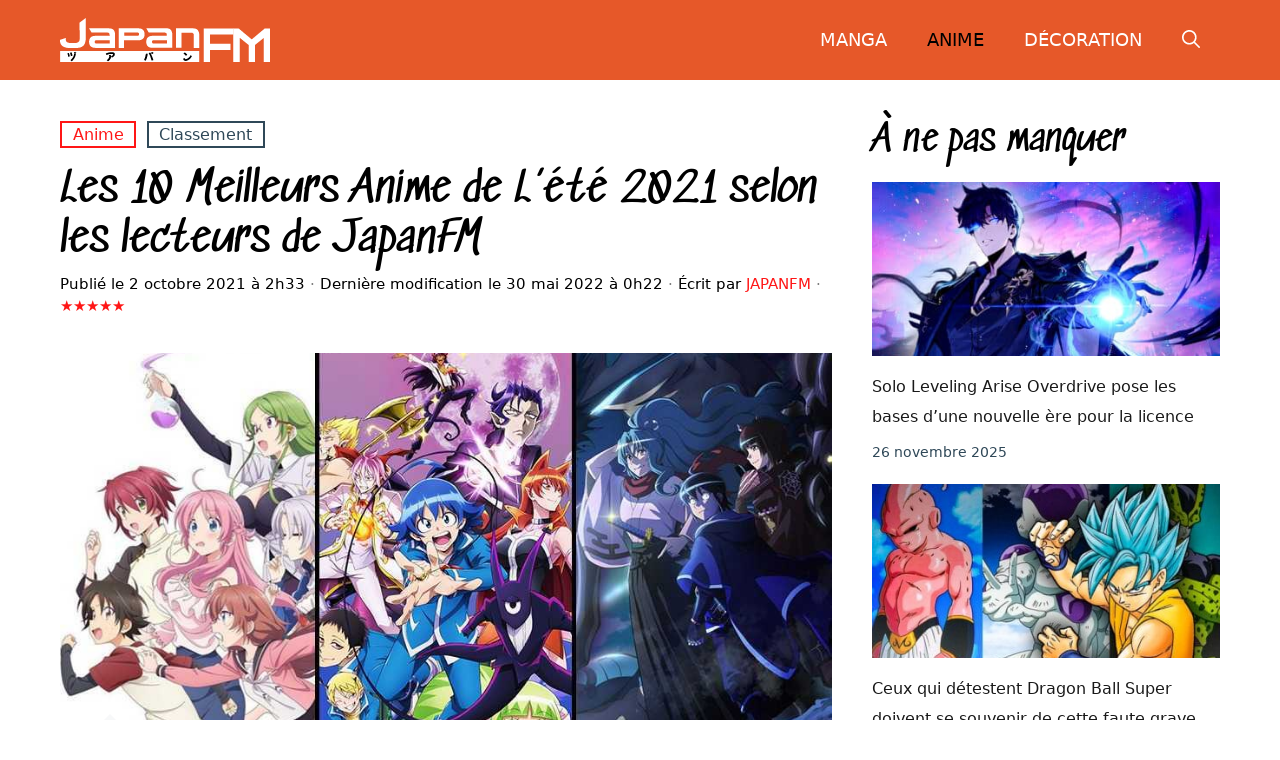

--- FILE ---
content_type: text/html; charset=UTF-8
request_url: https://www.japanfm.fr/les-10-meilleurs-anime-de-lete-2021-selon-les-lecteurs-de-japanfm/
body_size: 34108
content:
<!DOCTYPE html>
<html lang="fr-FR">
<head><meta charset="UTF-8"><script>if(navigator.userAgent.match(/MSIE|Internet Explorer/i)||navigator.userAgent.match(/Trident\/7\..*?rv:11/i)){var href=document.location.href;if(!href.match(/[?&]nowprocket/)){if(href.indexOf("?")==-1){if(href.indexOf("#")==-1){document.location.href=href+"?nowprocket=1"}else{document.location.href=href.replace("#","?nowprocket=1#")}}else{if(href.indexOf("#")==-1){document.location.href=href+"&nowprocket=1"}else{document.location.href=href.replace("#","&nowprocket=1#")}}}}</script><script>(()=>{class RocketLazyLoadScripts{constructor(){this.v="2.0.4",this.userEvents=["keydown","keyup","mousedown","mouseup","mousemove","mouseover","mouseout","touchmove","touchstart","touchend","touchcancel","wheel","click","dblclick","input"],this.attributeEvents=["onblur","onclick","oncontextmenu","ondblclick","onfocus","onmousedown","onmouseenter","onmouseleave","onmousemove","onmouseout","onmouseover","onmouseup","onmousewheel","onscroll","onsubmit"]}async t(){this.i(),this.o(),/iP(ad|hone)/.test(navigator.userAgent)&&this.h(),this.u(),this.l(this),this.m(),this.k(this),this.p(this),this._(),await Promise.all([this.R(),this.L()]),this.lastBreath=Date.now(),this.S(this),this.P(),this.D(),this.O(),this.M(),await this.C(this.delayedScripts.normal),await this.C(this.delayedScripts.defer),await this.C(this.delayedScripts.async),await this.T(),await this.F(),await this.j(),await this.A(),window.dispatchEvent(new Event("rocket-allScriptsLoaded")),this.everythingLoaded=!0,this.lastTouchEnd&&await new Promise(t=>setTimeout(t,500-Date.now()+this.lastTouchEnd)),this.I(),this.H(),this.U(),this.W()}i(){this.CSPIssue=sessionStorage.getItem("rocketCSPIssue"),document.addEventListener("securitypolicyviolation",t=>{this.CSPIssue||"script-src-elem"!==t.violatedDirective||"data"!==t.blockedURI||(this.CSPIssue=!0,sessionStorage.setItem("rocketCSPIssue",!0))},{isRocket:!0})}o(){window.addEventListener("pageshow",t=>{this.persisted=t.persisted,this.realWindowLoadedFired=!0},{isRocket:!0}),window.addEventListener("pagehide",()=>{this.onFirstUserAction=null},{isRocket:!0})}h(){let t;function e(e){t=e}window.addEventListener("touchstart",e,{isRocket:!0}),window.addEventListener("touchend",function i(o){o.changedTouches[0]&&t.changedTouches[0]&&Math.abs(o.changedTouches[0].pageX-t.changedTouches[0].pageX)<10&&Math.abs(o.changedTouches[0].pageY-t.changedTouches[0].pageY)<10&&o.timeStamp-t.timeStamp<200&&(window.removeEventListener("touchstart",e,{isRocket:!0}),window.removeEventListener("touchend",i,{isRocket:!0}),"INPUT"===o.target.tagName&&"text"===o.target.type||(o.target.dispatchEvent(new TouchEvent("touchend",{target:o.target,bubbles:!0})),o.target.dispatchEvent(new MouseEvent("mouseover",{target:o.target,bubbles:!0})),o.target.dispatchEvent(new PointerEvent("click",{target:o.target,bubbles:!0,cancelable:!0,detail:1,clientX:o.changedTouches[0].clientX,clientY:o.changedTouches[0].clientY})),event.preventDefault()))},{isRocket:!0})}q(t){this.userActionTriggered||("mousemove"!==t.type||this.firstMousemoveIgnored?"keyup"===t.type||"mouseover"===t.type||"mouseout"===t.type||(this.userActionTriggered=!0,this.onFirstUserAction&&this.onFirstUserAction()):this.firstMousemoveIgnored=!0),"click"===t.type&&t.preventDefault(),t.stopPropagation(),t.stopImmediatePropagation(),"touchstart"===this.lastEvent&&"touchend"===t.type&&(this.lastTouchEnd=Date.now()),"click"===t.type&&(this.lastTouchEnd=0),this.lastEvent=t.type,t.composedPath&&t.composedPath()[0].getRootNode()instanceof ShadowRoot&&(t.rocketTarget=t.composedPath()[0]),this.savedUserEvents.push(t)}u(){this.savedUserEvents=[],this.userEventHandler=this.q.bind(this),this.userEvents.forEach(t=>window.addEventListener(t,this.userEventHandler,{passive:!1,isRocket:!0})),document.addEventListener("visibilitychange",this.userEventHandler,{isRocket:!0})}U(){this.userEvents.forEach(t=>window.removeEventListener(t,this.userEventHandler,{passive:!1,isRocket:!0})),document.removeEventListener("visibilitychange",this.userEventHandler,{isRocket:!0}),this.savedUserEvents.forEach(t=>{(t.rocketTarget||t.target).dispatchEvent(new window[t.constructor.name](t.type,t))})}m(){const t="return false",e=Array.from(this.attributeEvents,t=>"data-rocket-"+t),i="["+this.attributeEvents.join("],[")+"]",o="[data-rocket-"+this.attributeEvents.join("],[data-rocket-")+"]",s=(e,i,o)=>{o&&o!==t&&(e.setAttribute("data-rocket-"+i,o),e["rocket"+i]=new Function("event",o),e.setAttribute(i,t))};new MutationObserver(t=>{for(const n of t)"attributes"===n.type&&(n.attributeName.startsWith("data-rocket-")||this.everythingLoaded?n.attributeName.startsWith("data-rocket-")&&this.everythingLoaded&&this.N(n.target,n.attributeName.substring(12)):s(n.target,n.attributeName,n.target.getAttribute(n.attributeName))),"childList"===n.type&&n.addedNodes.forEach(t=>{if(t.nodeType===Node.ELEMENT_NODE)if(this.everythingLoaded)for(const i of[t,...t.querySelectorAll(o)])for(const t of i.getAttributeNames())e.includes(t)&&this.N(i,t.substring(12));else for(const e of[t,...t.querySelectorAll(i)])for(const t of e.getAttributeNames())this.attributeEvents.includes(t)&&s(e,t,e.getAttribute(t))})}).observe(document,{subtree:!0,childList:!0,attributeFilter:[...this.attributeEvents,...e]})}I(){this.attributeEvents.forEach(t=>{document.querySelectorAll("[data-rocket-"+t+"]").forEach(e=>{this.N(e,t)})})}N(t,e){const i=t.getAttribute("data-rocket-"+e);i&&(t.setAttribute(e,i),t.removeAttribute("data-rocket-"+e))}k(t){Object.defineProperty(HTMLElement.prototype,"onclick",{get(){return this.rocketonclick||null},set(e){this.rocketonclick=e,this.setAttribute(t.everythingLoaded?"onclick":"data-rocket-onclick","this.rocketonclick(event)")}})}S(t){function e(e,i){let o=e[i];e[i]=null,Object.defineProperty(e,i,{get:()=>o,set(s){t.everythingLoaded?o=s:e["rocket"+i]=o=s}})}e(document,"onreadystatechange"),e(window,"onload"),e(window,"onpageshow");try{Object.defineProperty(document,"readyState",{get:()=>t.rocketReadyState,set(e){t.rocketReadyState=e},configurable:!0}),document.readyState="loading"}catch(t){console.log("WPRocket DJE readyState conflict, bypassing")}}l(t){this.originalAddEventListener=EventTarget.prototype.addEventListener,this.originalRemoveEventListener=EventTarget.prototype.removeEventListener,this.savedEventListeners=[],EventTarget.prototype.addEventListener=function(e,i,o){o&&o.isRocket||!t.B(e,this)&&!t.userEvents.includes(e)||t.B(e,this)&&!t.userActionTriggered||e.startsWith("rocket-")||t.everythingLoaded?t.originalAddEventListener.call(this,e,i,o):(t.savedEventListeners.push({target:this,remove:!1,type:e,func:i,options:o}),"mouseenter"!==e&&"mouseleave"!==e||t.originalAddEventListener.call(this,e,t.savedUserEvents.push,o))},EventTarget.prototype.removeEventListener=function(e,i,o){o&&o.isRocket||!t.B(e,this)&&!t.userEvents.includes(e)||t.B(e,this)&&!t.userActionTriggered||e.startsWith("rocket-")||t.everythingLoaded?t.originalRemoveEventListener.call(this,e,i,o):t.savedEventListeners.push({target:this,remove:!0,type:e,func:i,options:o})}}J(t,e){this.savedEventListeners=this.savedEventListeners.filter(i=>{let o=i.type,s=i.target||window;return e!==o||t!==s||(this.B(o,s)&&(i.type="rocket-"+o),this.$(i),!1)})}H(){EventTarget.prototype.addEventListener=this.originalAddEventListener,EventTarget.prototype.removeEventListener=this.originalRemoveEventListener,this.savedEventListeners.forEach(t=>this.$(t))}$(t){t.remove?this.originalRemoveEventListener.call(t.target,t.type,t.func,t.options):this.originalAddEventListener.call(t.target,t.type,t.func,t.options)}p(t){let e;function i(e){return t.everythingLoaded?e:e.split(" ").map(t=>"load"===t||t.startsWith("load.")?"rocket-jquery-load":t).join(" ")}function o(o){function s(e){const s=o.fn[e];o.fn[e]=o.fn.init.prototype[e]=function(){return this[0]===window&&t.userActionTriggered&&("string"==typeof arguments[0]||arguments[0]instanceof String?arguments[0]=i(arguments[0]):"object"==typeof arguments[0]&&Object.keys(arguments[0]).forEach(t=>{const e=arguments[0][t];delete arguments[0][t],arguments[0][i(t)]=e})),s.apply(this,arguments),this}}if(o&&o.fn&&!t.allJQueries.includes(o)){const e={DOMContentLoaded:[],"rocket-DOMContentLoaded":[]};for(const t in e)document.addEventListener(t,()=>{e[t].forEach(t=>t())},{isRocket:!0});o.fn.ready=o.fn.init.prototype.ready=function(i){function s(){parseInt(o.fn.jquery)>2?setTimeout(()=>i.bind(document)(o)):i.bind(document)(o)}return"function"==typeof i&&(t.realDomReadyFired?!t.userActionTriggered||t.fauxDomReadyFired?s():e["rocket-DOMContentLoaded"].push(s):e.DOMContentLoaded.push(s)),o([])},s("on"),s("one"),s("off"),t.allJQueries.push(o)}e=o}t.allJQueries=[],o(window.jQuery),Object.defineProperty(window,"jQuery",{get:()=>e,set(t){o(t)}})}P(){const t=new Map;document.write=document.writeln=function(e){const i=document.currentScript,o=document.createRange(),s=i.parentElement;let n=t.get(i);void 0===n&&(n=i.nextSibling,t.set(i,n));const c=document.createDocumentFragment();o.setStart(c,0),c.appendChild(o.createContextualFragment(e)),s.insertBefore(c,n)}}async R(){return new Promise(t=>{this.userActionTriggered?t():this.onFirstUserAction=t})}async L(){return new Promise(t=>{document.addEventListener("DOMContentLoaded",()=>{this.realDomReadyFired=!0,t()},{isRocket:!0})})}async j(){return this.realWindowLoadedFired?Promise.resolve():new Promise(t=>{window.addEventListener("load",t,{isRocket:!0})})}M(){this.pendingScripts=[];this.scriptsMutationObserver=new MutationObserver(t=>{for(const e of t)e.addedNodes.forEach(t=>{"SCRIPT"!==t.tagName||t.noModule||t.isWPRocket||this.pendingScripts.push({script:t,promise:new Promise(e=>{const i=()=>{const i=this.pendingScripts.findIndex(e=>e.script===t);i>=0&&this.pendingScripts.splice(i,1),e()};t.addEventListener("load",i,{isRocket:!0}),t.addEventListener("error",i,{isRocket:!0}),setTimeout(i,1e3)})})})}),this.scriptsMutationObserver.observe(document,{childList:!0,subtree:!0})}async F(){await this.X(),this.pendingScripts.length?(await this.pendingScripts[0].promise,await this.F()):this.scriptsMutationObserver.disconnect()}D(){this.delayedScripts={normal:[],async:[],defer:[]},document.querySelectorAll("script[type$=rocketlazyloadscript]").forEach(t=>{t.hasAttribute("data-rocket-src")?t.hasAttribute("async")&&!1!==t.async?this.delayedScripts.async.push(t):t.hasAttribute("defer")&&!1!==t.defer||"module"===t.getAttribute("data-rocket-type")?this.delayedScripts.defer.push(t):this.delayedScripts.normal.push(t):this.delayedScripts.normal.push(t)})}async _(){await this.L();let t=[];document.querySelectorAll("script[type$=rocketlazyloadscript][data-rocket-src]").forEach(e=>{let i=e.getAttribute("data-rocket-src");if(i&&!i.startsWith("data:")){i.startsWith("//")&&(i=location.protocol+i);try{const o=new URL(i).origin;o!==location.origin&&t.push({src:o,crossOrigin:e.crossOrigin||"module"===e.getAttribute("data-rocket-type")})}catch(t){}}}),t=[...new Map(t.map(t=>[JSON.stringify(t),t])).values()],this.Y(t,"preconnect")}async G(t){if(await this.K(),!0!==t.noModule||!("noModule"in HTMLScriptElement.prototype))return new Promise(e=>{let i;function o(){(i||t).setAttribute("data-rocket-status","executed"),e()}try{if(navigator.userAgent.includes("Firefox/")||""===navigator.vendor||this.CSPIssue)i=document.createElement("script"),[...t.attributes].forEach(t=>{let e=t.nodeName;"type"!==e&&("data-rocket-type"===e&&(e="type"),"data-rocket-src"===e&&(e="src"),i.setAttribute(e,t.nodeValue))}),t.text&&(i.text=t.text),t.nonce&&(i.nonce=t.nonce),i.hasAttribute("src")?(i.addEventListener("load",o,{isRocket:!0}),i.addEventListener("error",()=>{i.setAttribute("data-rocket-status","failed-network"),e()},{isRocket:!0}),setTimeout(()=>{i.isConnected||e()},1)):(i.text=t.text,o()),i.isWPRocket=!0,t.parentNode.replaceChild(i,t);else{const i=t.getAttribute("data-rocket-type"),s=t.getAttribute("data-rocket-src");i?(t.type=i,t.removeAttribute("data-rocket-type")):t.removeAttribute("type"),t.addEventListener("load",o,{isRocket:!0}),t.addEventListener("error",i=>{this.CSPIssue&&i.target.src.startsWith("data:")?(console.log("WPRocket: CSP fallback activated"),t.removeAttribute("src"),this.G(t).then(e)):(t.setAttribute("data-rocket-status","failed-network"),e())},{isRocket:!0}),s?(t.fetchPriority="high",t.removeAttribute("data-rocket-src"),t.src=s):t.src="data:text/javascript;base64,"+window.btoa(unescape(encodeURIComponent(t.text)))}}catch(i){t.setAttribute("data-rocket-status","failed-transform"),e()}});t.setAttribute("data-rocket-status","skipped")}async C(t){const e=t.shift();return e?(e.isConnected&&await this.G(e),this.C(t)):Promise.resolve()}O(){this.Y([...this.delayedScripts.normal,...this.delayedScripts.defer,...this.delayedScripts.async],"preload")}Y(t,e){this.trash=this.trash||[];let i=!0;var o=document.createDocumentFragment();t.forEach(t=>{const s=t.getAttribute&&t.getAttribute("data-rocket-src")||t.src;if(s&&!s.startsWith("data:")){const n=document.createElement("link");n.href=s,n.rel=e,"preconnect"!==e&&(n.as="script",n.fetchPriority=i?"high":"low"),t.getAttribute&&"module"===t.getAttribute("data-rocket-type")&&(n.crossOrigin=!0),t.crossOrigin&&(n.crossOrigin=t.crossOrigin),t.integrity&&(n.integrity=t.integrity),t.nonce&&(n.nonce=t.nonce),o.appendChild(n),this.trash.push(n),i=!1}}),document.head.appendChild(o)}W(){this.trash.forEach(t=>t.remove())}async T(){try{document.readyState="interactive"}catch(t){}this.fauxDomReadyFired=!0;try{await this.K(),this.J(document,"readystatechange"),document.dispatchEvent(new Event("rocket-readystatechange")),await this.K(),document.rocketonreadystatechange&&document.rocketonreadystatechange(),await this.K(),this.J(document,"DOMContentLoaded"),document.dispatchEvent(new Event("rocket-DOMContentLoaded")),await this.K(),this.J(window,"DOMContentLoaded"),window.dispatchEvent(new Event("rocket-DOMContentLoaded"))}catch(t){console.error(t)}}async A(){try{document.readyState="complete"}catch(t){}try{await this.K(),this.J(document,"readystatechange"),document.dispatchEvent(new Event("rocket-readystatechange")),await this.K(),document.rocketonreadystatechange&&document.rocketonreadystatechange(),await this.K(),this.J(window,"load"),window.dispatchEvent(new Event("rocket-load")),await this.K(),window.rocketonload&&window.rocketonload(),await this.K(),this.allJQueries.forEach(t=>t(window).trigger("rocket-jquery-load")),await this.K(),this.J(window,"pageshow");const t=new Event("rocket-pageshow");t.persisted=this.persisted,window.dispatchEvent(t),await this.K(),window.rocketonpageshow&&window.rocketonpageshow({persisted:this.persisted})}catch(t){console.error(t)}}async K(){Date.now()-this.lastBreath>45&&(await this.X(),this.lastBreath=Date.now())}async X(){return document.hidden?new Promise(t=>setTimeout(t)):new Promise(t=>requestAnimationFrame(t))}B(t,e){return e===document&&"readystatechange"===t||(e===document&&"DOMContentLoaded"===t||(e===window&&"DOMContentLoaded"===t||(e===window&&"load"===t||e===window&&"pageshow"===t)))}static run(){(new RocketLazyLoadScripts).t()}}RocketLazyLoadScripts.run()})();</script>
	
	<meta name='robots' content='index, follow, max-image-preview:large, max-snippet:-1, max-video-preview:-1' />
	<style></style>
	<meta name="viewport" content="width=device-width, initial-scale=1">
	<!-- This site is optimized with the Yoast SEO plugin v26.7 - https://yoast.com/wordpress/plugins/seo/ -->
	<title>Les 10 Meilleurs Anime de L&#039;été 2021 selon les lecteurs de JapanFM</title>
<style id="wpr-usedcss">:root{--wp-admin-theme-color:#007cba;--wp-admin-theme-color--rgb:0,124,186;--wp-admin-theme-color-darker-10:#006ba1;--wp-admin-theme-color-darker-10--rgb:0,107,161;--wp-admin-theme-color-darker-20:#005a87;--wp-admin-theme-color-darker-20--rgb:0,90,135;--wp-admin-border-width-focus:2px;--wp-block-synced-color:#7a00df;--wp-block-synced-color--rgb:122,0,223}@media (min-resolution:192dpi){:root{--wp-admin-border-width-focus:1.5px}}:root{--wp--preset--font-size--normal:16px;--wp--preset--font-size--huge:42px}.has-text-align-center{text-align:center}.aligncenter{clear:both}.screen-reader-text{clip:rect(1px,1px,1px,1px);word-wrap:normal!important;border:0;-webkit-clip-path:inset(50%);clip-path:inset(50%);height:1px;margin:-1px;overflow:hidden;padding:0;position:absolute;width:1px}.screen-reader-text:focus{clip:auto!important;background-color:#ddd;-webkit-clip-path:none;clip-path:none;color:#444;display:block;font-size:1em;height:auto;left:5px;line-height:normal;padding:15px 23px 14px;text-decoration:none;top:5px;width:auto;z-index:100000}html :where(.has-border-color){border-style:solid}html :where([style*=border-top-color]){border-top-style:solid}html :where([style*=border-right-color]){border-right-style:solid}html :where([style*=border-bottom-color]){border-bottom-style:solid}html :where([style*=border-left-color]){border-left-style:solid}html :where([style*=border-width]){border-style:solid}html :where([style*=border-top-width]){border-top-style:solid}html :where([style*=border-right-width]){border-right-style:solid}html :where([style*=border-bottom-width]){border-bottom-style:solid}html :where([style*=border-left-width]){border-left-style:solid}html :where(img[class*=wp-image-]){height:auto;max-width:100%}:where(figure){margin:0 0 1em}html :where(.is-position-sticky){--wp-admin--admin-bar--position-offset:var(--wp-admin--admin-bar--height,0px)}@media screen and (max-width:600px){html :where(.is-position-sticky){--wp-admin--admin-bar--position-offset:0px}}.wp-block-latest-posts{box-sizing:border-box}.wp-block-latest-posts.wp-block-latest-posts__list{list-style:none;padding-left:0}.wp-block-latest-posts.wp-block-latest-posts__list li{clear:both}.wp-block-latest-posts.is-grid{display:flex;flex-wrap:wrap;padding:0}.wp-block-latest-posts.is-grid li{margin:0 1.25em 1.25em 0;width:100%}@media (min-width:600px){.wp-block-latest-posts.columns-2 li{width:calc(50% - .625em)}.wp-block-latest-posts.columns-2 li:nth-child(2n){margin-right:0}}.wp-block-latest-posts__post-date{display:block;font-size:.8125em}.wp-block-latest-posts__featured-image a{display:inline-block}.wp-block-latest-posts__featured-image img{height:auto;max-width:100%;width:auto}.wp-block-latest-posts__featured-image.aligncenter{margin-bottom:1em;text-align:center}blockquote,body,dd,dl,dt,fieldset,figure,h1,h2,h3,h4,h5,h6,hr,html,iframe,legend,li,ol,p,pre,textarea,ul{margin:0;padding:0;border:0}html{font-family:sans-serif;-webkit-text-size-adjust:100%;-ms-text-size-adjust:100%;-webkit-font-smoothing:antialiased;-moz-osx-font-smoothing:grayscale}main{display:block}progress{vertical-align:baseline}html{box-sizing:border-box}*,::after,::before{box-sizing:inherit}button,input,optgroup,select,textarea{font-family:inherit;font-size:100%;margin:0}[type=search]{-webkit-appearance:textfield;outline-offset:-2px}[type=search]::-webkit-search-decoration{-webkit-appearance:none}::-moz-focus-inner{border-style:none;padding:0}body,button,input,select,textarea{font-family:-apple-system,system-ui,BlinkMacSystemFont,"Segoe UI",Helvetica,Arial,sans-serif,"Apple Color Emoji","Segoe UI Emoji","Segoe UI Symbol";font-weight:400;text-transform:none;font-size:17px;line-height:1.5}p{margin-bottom:1.5em}h1,h2,h3,h4,h5,h6{font-family:inherit;font-size:100%;font-style:inherit;font-weight:inherit}pre{background:rgba(0,0,0,.05);font-family:inherit;font-size:inherit;line-height:normal;margin-bottom:1.5em;padding:20px;overflow:auto;max-width:100%}blockquote{border-left:5px solid rgba(0,0,0,.05);padding:20px;font-size:1.2em;font-style:italic;margin:0 0 1.5em;position:relative}blockquote p:last-child{margin:0}table,td,th{border:1px solid rgba(0,0,0,.1)}table{border-collapse:separate;border-spacing:0;border-width:1px 0 0 1px;margin:0 0 1.5em;width:100%}td,th{padding:8px}th{border-width:0 1px 1px 0}td{border-width:0 1px 1px 0}hr{background-color:rgba(0,0,0,.1);border:0;height:1px;margin-bottom:40px;margin-top:40px}fieldset{padding:0;border:0;min-width:inherit}fieldset legend{padding:0;margin-bottom:1.5em}h1{font-size:42px;margin-bottom:20px;line-height:1.2em;font-weight:400;text-transform:none}h2{font-size:35px;margin-bottom:20px;line-height:1.2em;font-weight:400;text-transform:none}h3{font-size:29px;margin-bottom:20px;line-height:1.2em;font-weight:400;text-transform:none}h4{font-size:24px}h5{font-size:20px}h4,h5,h6{margin-bottom:20px}ol,ul{margin:0 0 1.5em 3em}ul{list-style:disc}ol{list-style:decimal}li>ol,li>ul{margin-bottom:0;margin-left:1.5em}dt{font-weight:700}dd{margin:0 1.5em 1.5em}b,strong{font-weight:700}cite,dfn,em,i{font-style:italic}address{margin:0 0 1.5em}code,kbd,tt,var{font:15px Monaco,Consolas,"Andale Mono","DejaVu Sans Mono",monospace}abbr{border-bottom:1px dotted #666;cursor:help}ins,mark{text-decoration:none}sub,sup{font-size:75%;height:0;line-height:0;position:relative;vertical-align:baseline}sup{bottom:1ex}sub{top:.5ex}small{font-size:75%}big{font-size:125%}figure{margin:0}table{margin:0 0 1.5em;width:100%}th{font-weight:700}img{height:auto;max-width:100%}button,input[type=button],input[type=reset],input[type=submit]{background:#55555e;color:#fff;border:1px solid transparent;cursor:pointer;-webkit-appearance:button;padding:10px 20px}input[type=email],input[type=number],input[type=search],input[type=text],input[type=url],select,textarea{border:1px solid;border-radius:0;padding:10px 15px;max-width:100%}textarea{width:100%}a,button,input{transition:color .1s ease-in-out,background-color .1s ease-in-out}a{text-decoration:none}.button{padding:10px 20px;display:inline-block}.using-mouse :focus{outline:0}.using-mouse ::-moz-focus-inner{border:0}.aligncenter{clear:both;display:block;margin:0 auto}.size-full,.size-large,.size-medium{max-width:100%;height:auto}.screen-reader-text{border:0;clip:rect(1px,1px,1px,1px);-webkit-clip-path:inset(50%);clip-path:inset(50%);height:1px;margin:-1px;overflow:hidden;padding:0;position:absolute!important;width:1px;word-wrap:normal!important}.screen-reader-text:focus{background-color:#f1f1f1;border-radius:3px;box-shadow:0 0 2px 2px rgba(0,0,0,.6);clip:auto!important;-webkit-clip-path:none;clip-path:none;color:#21759b;display:block;font-size:.875rem;font-weight:700;height:auto;left:5px;line-height:normal;padding:15px 23px 14px;text-decoration:none;top:5px;width:auto;z-index:100000}#primary[tabindex="-1"]:focus{outline:0}.main-navigation{z-index:100;padding:0;clear:both;display:block}.main-navigation a{display:block;text-decoration:none;font-weight:400;text-transform:none;font-size:15px}.main-navigation ul{list-style:none;margin:0;padding-left:0}.main-navigation .main-nav ul li a{padding-left:20px;padding-right:20px;line-height:60px}.inside-navigation{position:relative}.main-navigation .inside-navigation{display:flex;align-items:center;flex-wrap:wrap;justify-content:space-between}.main-navigation .main-nav>ul{display:flex;flex-wrap:wrap;align-items:center}.main-navigation li{position:relative}.main-navigation .menu-bar-items{display:flex;align-items:center;font-size:15px}.main-navigation .menu-bar-items a{color:inherit}.main-navigation .menu-bar-item{position:relative}.main-navigation .menu-bar-item.search-item{z-index:20}.main-navigation .menu-bar-item>a{padding-left:20px;padding-right:20px;line-height:60px}.sidebar .main-navigation .main-nav{flex-basis:100%}.sidebar .main-navigation .main-nav>ul{flex-direction:column}.sidebar .main-navigation .menu-bar-items{margin:0 auto}.sidebar .main-navigation .menu-bar-items .search-item{order:10}.main-navigation ul ul{display:block;box-shadow:1px 1px 0 rgba(0,0,0,.1);float:left;position:absolute;left:-99999px;opacity:0;z-index:99999;width:200px;text-align:left;top:auto;transition:opacity 80ms linear;transition-delay:0s;pointer-events:none;height:0;overflow:hidden}.main-navigation ul ul a{display:block}.main-navigation ul ul li{width:100%}.main-navigation .main-nav ul ul li a{line-height:normal;padding:10px 20px;font-size:14px}.main-navigation .main-nav ul li.menu-item-has-children>a{padding-right:0;position:relative}.main-navigation.sub-menu-left ul ul{box-shadow:-1px 1px 0 rgba(0,0,0,.1)}.main-navigation.sub-menu-left .sub-menu{right:0}.main-navigation:not(.toggled) ul li.sfHover>ul,.main-navigation:not(.toggled) ul li:hover>ul{left:auto;opacity:1;transition-delay:150ms;pointer-events:auto;height:auto;overflow:visible}.main-navigation:not(.toggled) ul ul li.sfHover>ul,.main-navigation:not(.toggled) ul ul li:hover>ul{left:100%;top:0}.main-navigation.sub-menu-left:not(.toggled) ul ul li.sfHover>ul,.main-navigation.sub-menu-left:not(.toggled) ul ul li:hover>ul{right:100%;left:auto}.nav-float-right .main-navigation ul ul ul{top:0}.menu-item-has-children .dropdown-menu-toggle{display:inline-block;height:100%;clear:both;padding-right:20px;padding-left:10px}.menu-item-has-children ul .dropdown-menu-toggle{padding-top:10px;padding-bottom:10px;margin-top:-10px}.sidebar .menu-item-has-children .dropdown-menu-toggle,nav ul ul .menu-item-has-children .dropdown-menu-toggle{float:right}.widget-area .main-navigation li{float:none;display:block;width:100%;padding:0;margin:0}.sidebar .main-navigation.sub-menu-right ul li.sfHover ul,.sidebar .main-navigation.sub-menu-right ul li:hover ul{top:0;left:100%}.site-header{position:relative}.inside-header{padding:20px 40px}.site-logo{display:inline-block;max-width:100%}.site-header .header-image{vertical-align:middle}.inside-header{display:flex;align-items:center}.nav-float-right #site-navigation{margin-left:auto}.entry-header .gp-icon{display:none}.byline,.single .byline{display:inline}footer.entry-meta .byline,footer.entry-meta .posted-on{display:block}.entry-content:not(:first-child){margin-top:2em}.entry-header,.site-content{word-wrap:break-word}.entry-title{margin-bottom:0}.entry-meta{font-size:85%;margin-top:.5em;line-height:1.5}footer.entry-meta{margin-top:2em}.entry-content>p:last-child{margin-bottom:0}.wp-block-image figcaption{font-size:13px;text-align:center}embed,iframe,object{max-width:100%}.site-content{display:flex}.grid-container{margin-left:auto;margin-right:auto;max-width:1200px}.site-main>*{margin-bottom:20px}.one-container.right-sidebar .site-main{margin-right:40px}.one-container .site-content{padding:40px}.widget-area .main-navigation{margin-bottom:20px}.one-container .site-main>:last-child{margin-bottom:0}.sidebar .grid-container{max-width:100%;width:100%}.featured-image{line-height:0}.one-container .inside-article>.featured-image{margin-top:0;margin-bottom:2em}.gp-icon{display:inline-flex;align-self:center}.gp-icon svg{height:1em;width:1em;top:.125em;position:relative;fill:currentColor}.close-search .icon-search svg:first-child,.icon-menu-bars svg:nth-child(2),.icon-search svg:nth-child(2),.toggled .icon-menu-bars svg:first-child{display:none}.close-search .icon-search svg:nth-child(2),.toggled .icon-menu-bars svg:nth-child(2){display:block}.entry-meta .gp-icon{margin-right:.6em;opacity:.7}nav.toggled .sfHover>a>.dropdown-menu-toggle .gp-icon svg{transform:rotate(180deg)}.container.grid-container{width:auto}.menu-toggle{display:none}.menu-toggle{padding:0 20px;line-height:60px;margin:0;font-weight:400;text-transform:none;font-size:15px;cursor:pointer}button.menu-toggle{background-color:transparent;flex-grow:1;border:0;text-align:center}button.menu-toggle:active,button.menu-toggle:focus,button.menu-toggle:hover{background-color:transparent}.has-menu-bar-items button.menu-toggle{flex-grow:0}nav.toggled ul ul.sub-menu{width:100%}.toggled .menu-item-has-children .dropdown-menu-toggle{padding-left:20px}.main-navigation.toggled .main-nav{flex-basis:100%;order:3}.main-navigation.toggled .main-nav>ul{display:block}.main-navigation.toggled .main-nav li{width:100%;text-align:left}.main-navigation.toggled .main-nav ul ul{transition:0s;visibility:hidden;box-shadow:none;border-bottom:1px solid rgba(0,0,0,.05)}.main-navigation.toggled .main-nav ul ul li:last-child>ul{border-bottom:0}.main-navigation.toggled .main-nav ul ul.toggled-on{position:relative;top:0;left:auto!important;right:auto!important;width:100%;pointer-events:auto;height:auto;opacity:1;display:block;visibility:visible;float:none}.main-navigation.toggled .menu-item-has-children .dropdown-menu-toggle{float:right}.mobile-menu-control-wrapper{display:none;margin-left:auto;align-items:center}.has-inline-mobile-toggle #site-navigation.toggled{margin-top:1.5em}.has-inline-mobile-toggle #site-navigation.has-active-search{margin-top:1.5em}@media (max-width:768px){.hide-on-mobile{display:none!important}a,body,button,input,select,textarea{transition:all 0s ease-in-out}.inside-header{flex-direction:column;text-align:center}.site-content{flex-direction:column}.container .site-content .content-area{width:auto}.is-right-sidebar.sidebar{width:auto;order:initial}#main{margin-left:0;margin-right:0}body:not(.no-sidebar) #main{margin-bottom:0}.comment .children{padding-left:10px;margin-left:0}.entry-meta{font-size:inherit}.entry-meta a{line-height:1.8em}.no-featured-image-padding .featured-image{margin-left:-20px;margin-right:-20px}}:root{--border-radius:0}.no-featured-image-padding .featured-image{margin-left:-20px;margin-right:-20px}.is-right-sidebar{width:30%}.site-content .content-area{width:70%}@media (max-width:768px){.main-navigation .menu-toggle{display:block}.has-inline-mobile-toggle #site-navigation .inside-navigation>:not(.navigation-search):not(.main-nav),.main-navigation ul,.main-navigation:not(.slideout-navigation):not(.toggled) .main-nav>ul{display:none}.has-inline-mobile-toggle .mobile-menu-control-wrapper{display:flex;flex-wrap:wrap}.has-inline-mobile-toggle .inside-header{flex-direction:row;text-align:left;flex-wrap:wrap}.has-inline-mobile-toggle #site-navigation{flex-basis:100%}}body{background-color:var(--base-3);color:var(--contrast)}a{color:var(--accent)}a:active,a:focus,a:hover{color:var(--contrast)}.site-header .header-image{width:210px}:root{--contrast:#000000;--contrast-2:#2F4858;--contrast-3:#97A4AC;--base:#E5E8EA;--base-2:#f7f8f9;--base-3:#ffffff;--accent:#ff1616;--pink:#EB0064;--global-color-9:#B33291;--global-color-10:#6C4C99;--global-color-11:#345080;--global-color-12:#E65829}.gp-modal:not(.gp-modal--open):not(.gp-modal--transition){display:none}.gp-modal--transition:not(.gp-modal--open){pointer-events:none}.gp-modal__overlay{display:none;position:fixed;top:0;left:0;right:0;bottom:0;background:rgba(0,0,0,.2);display:flex;justify-content:center;align-items:center;z-index:10000;backdrop-filter:blur(3px);transition:opacity .5s ease;opacity:0}.gp-modal--open:not(.gp-modal--transition) .gp-modal__overlay{opacity:1}.gp-modal__container{max-width:100%;max-height:100vh;transform:scale(.9);transition:transform .5s ease;padding:0 10px}.gp-modal--open:not(.gp-modal--transition) .gp-modal__container{transform:scale(1)}.search-modal-fields{display:flex}.gp-search-modal .gp-modal__overlay{align-items:flex-start;padding-top:25vh;background:var(--gp-search-modal-overlay-bg-color)}.search-modal-form{width:500px;max-width:100%;background-color:var(--gp-search-modal-bg-color);color:var(--gp-search-modal-text-color)}.search-modal-form .search-field,.search-modal-form .search-field:focus{width:100%;height:60px;background-color:transparent;border:0;appearance:none;color:currentColor}.search-modal-fields button,.search-modal-fields button:active,.search-modal-fields button:focus,.search-modal-fields button:hover{background-color:transparent;border:0;color:currentColor;width:60px}body,button,input,select,textarea{font-family:-apple-system,system-ui,BlinkMacSystemFont,"Segoe UI",Helvetica,Arial,sans-serif,"Apple Color Emoji","Segoe UI Emoji","Segoe UI Symbol";font-size:18px}.main-navigation .menu-bar-items,.main-navigation .menu-toggle,.main-navigation a{font-weight:500;text-transform:uppercase;font-size:18px}.site-header{background-color:var(--global-color-12)}.has-inline-mobile-toggle #site-navigation.toggled,.mobile-menu-control-wrapper .menu-toggle,.mobile-menu-control-wrapper .menu-toggle:focus,.mobile-menu-control-wrapper .menu-toggle:hover{background-color:rgba(0,0,0,.02)}.main-navigation,.main-navigation ul ul{background-color:var(--global-color-12)}.main-navigation .main-nav ul li a,.main-navigation .menu-bar-items,.main-navigation .menu-toggle{color:var(--base-3)}.main-navigation .main-nav ul li.sfHover:not([class*=current-menu-])>a,.main-navigation .main-nav ul li:not([class*=current-menu-]):focus>a,.main-navigation .main-nav ul li:not([class*=current-menu-]):hover>a,.main-navigation .menu-bar-item.sfHover>a,.main-navigation .menu-bar-item:hover>a{color:var(--contrast)}button.menu-toggle:focus,button.menu-toggle:hover{color:var(--base-3)}.main-navigation .main-nav ul li[class*=current-menu-]>a{color:var(--contrast)}.main-navigation .main-nav ul li.search-item.active>a,.main-navigation .menu-bar-items .search-item.active>a,.navigation-search input[type=search],.navigation-search input[type=search]:active,.navigation-search input[type=search]:focus{color:var(--contrast)}.main-navigation ul ul{background-color:var(--global-color-12)}.one-container .container{background-color:var(--base-3)}.entry-title a{color:var(--contrast)}.entry-title a:hover{color:var(--contrast)}.entry-meta{color:var(--contrast)}input[type=email],input[type=number],input[type=search],input[type=text],input[type=url],select,textarea{color:var(--contrast);background-color:var(--base-2);border-color:var(--base)}input[type=email]:focus,input[type=number]:focus,input[type=search]:focus,input[type=text]:focus,input[type=url]:focus,select:focus,textarea:focus{color:var(--contrast);background-color:var(--base-2);border-color:var(--contrast-3)}a.button,button,html input[type=button],input[type=reset],input[type=submit]{color:#fff;background-color:#55555e}a.button:focus,a.button:hover,button:focus,button:hover,html input[type=button]:focus,html input[type=button]:hover,input[type=reset]:focus,input[type=reset]:hover,input[type=submit]:focus,input[type=submit]:hover{color:#fff;background-color:#3f4047}:root{--gp-search-modal-bg-color:var(--base-3);--gp-search-modal-text-color:var(--contrast);--gp-search-modal-overlay-bg-color:rgba(0, 0, 0, .2)}.inside-header{padding:10px 20px}.one-container .site-content{padding:40px 20px 20px}.one-container.right-sidebar .site-main{margin-right:20px}.rtl .menu-item-has-children .dropdown-menu-toggle{padding-left:20px}.rtl .main-navigation .main-nav ul li.menu-item-has-children>a{padding-right:20px}@media (max-width:768px){.main-navigation .menu-bar-item.sfHover>a,.main-navigation .menu-bar-item:hover>a{background:0 0;color:var(--base-3)}.one-container .site-content{padding:20px}.inside-header{padding-right:20px;padding-left:20px}}li::marker{color:var(--accent)}input[type=checkbox],input[type=radio]{accent-color:var(--accent)}.entry-content li a[target="_blank"]::after,.entry-content p a[target="_blank"]::after{display:inline-block;margin-left:.25em;content:"\2197";font-size:.8em;font-weight:700;border:1.5px solid currentColor;border-radius:4px;line-height:1.1em;speak:never}.entry-content a:not(.simple):not(.wp-block-latest-posts__post-title){text-decoration-line:underline;text-decoration-thickness:2px;text-decoration-color:var(--accent);text-underline-offset:.25em}.separator{height:1px;color:var(--base)}.site-footer ul{list-style-type:none;margin-left:0}.featured-image img{width:100%}.featured-image figcaption::before{content:"";display:block;position:absolute;top:-25px;left:25px;height:0;width:0;border-right:25px solid transparent;border-left:25px solid transparent;border-bottom:solid 25px var(--base-2)}.quads-location{display:block;min-height:280px;width:100%;margin-top:1em;margin-bottom:1em}@font-face{font-family:Manga;font-style:normal;font-weight:400;font-display:swap;src:url('https://www.japanfm.fr/wp-content/themes/generateperf/fonts/manga.woff2') format('woff2'),url('https://www.japanfm.fr/wp-content/themes/generateperf/fonts/manga.woff') format('woff')}h1,h2,h3,h4,h5,h6{font-family:Manga,Manga-fallback}.splitted-2{column-count:2;column-gap:20px;margin-left:1em;list-style-image:url('data:image/svg+xml;charset=UTF-8,<svg viewBox="0 0 512 512" xmlns="http://www.w3.org/2000/svg" width="14" height="14"><path fill="white" d="M173.9 439.4 7.5 273c-10-10-10-26.2 0-36.2l36.2-36.2c10-10 26.2-10 36.2 0L192 312.69l240.1-240.1c10-10 26.2-10 36.2 0l36.2 36.21c10 10 10 26.2 0 36.2L210.1 439.4c-10 10-26.2 10-36.2 0z"/></svg>')}.splitted-2 li{padding-left:.5em}html{-webkit-tap-highlight-color:transparent}h1,h2,h3,h4,h5,h6{text-wrap:balance}h1 img{border-radius:50%;margin-right:.75em}.no-featured-image-padding .featured-image{margin-left:0!important}@media(max-width:768px){.sidebar{margin-top:40px}}.sidebar{contain:layout style}blockquote cite{display:block;font-style:normal;font-size:1rem;margin-top:1rem;color:var(--contrast-2)}img[width][height]{content-visibility:auto}.site-footer{content-visibility:auto;contain-intrinsic-height:400px;contain-intrinsic-width:100%}@media(min-width:768px){.site-footer{contain-intrinsic-height:300px}}.main-navigation ul ul{content-visibility:auto}.site-content ins{contain:content;display:block;height:280px;width:100%;margin-top:var(--spacing);margin-bottom:var(--spacing)}:root{--spacing:2rem}.component{margin-top:var(--spacing);margin-bottom:var(--spacing)}@media(min-width:769px){.one-container.right-sidebar .site-main{margin-right:40px}}svg.icon{vertical-align:top}.gb-query-loop-item,[data-gpmodal-trigger]:hover,[data-share-url]:hover{cursor:pointer}.o50{opacity:50%}.featured-image{margin-bottom:0!important}.featured-image figcaption{position:relative;background-color:var(--base-2);text-align:center;color:var(--contrast-2);padding:.5rem;line-height:1.4rem;font-size:.9rem}button,input,textarea{border-radius:var(--border-radius)!important}.wp-block-latest-posts__list:not(.is-grid) li{margin-bottom:20px}ul.wp-block-latest-posts__list{margin-left:0}@media screen and (max-width:599px){ul.wp-block-latest-posts__list li{margin-right:0!important}}.generate-columns-container article{padding-bottom:0!important}.generate-columns-container .inside-article,.wp-block-latest-posts__list li{contain:content;text-align:left}.wp-block-latest-posts__featured-image,body.single-post .featured-image{aspect-ratio:16/8;overflow:hidden;margin-bottom:0!important}.wp-block-latest-posts__featured-image img,body.single-post .featured-image img{width:100%!important;height:100%!important;object-fit:cover}@supports not (aspect-ratio:16/9){.wp-block-latest-posts__featured-image,body.single-post .featured-image{position:relative;padding-top:50%}.wp-block-latest-posts__featured-image img,body.single-post .featured-image img{position:absolute;top:0;left:0}}@media (pointer:fine){.wp-block-latest-posts__featured-image img{transition:all .5s ease}.generate-columns-container article:hover img,.wp-block-latest-posts__list li:hover img{transform:scale(1.1)}}.generate-columns-container article:hover,.wp-block-latest-posts__list li:hover{cursor:pointer}.generate-columns-container .entry-title{font-family:inherit;font-size:inherit!important;font-weight:inherit}.generate-columns-container .entry-title a,.wp-block-latest-posts__list a{display:block;font-family:inherit;color:inherit;font-size:1.3rem!important;margin-top:1rem!important;line-height:1.9rem;opacity:.9}.generate-columns-container .entry-title a:hover,.wp-block-latest-posts__list a:hover{color:inherit}.generate-columns-container .inside-article:hover a,.wp-block-latest-posts__list li:hover a{opacity:1}.generate-columns-container .entry-meta,.wp-block-latest-posts__post-date{display:inline-block;color:var(--contrast-2);font-size:1rem!important;margin-top:.75rem!important;line-height:1rem}.related-articles .wp-block-latest-posts__list a{font-size:1rem!important}.related-articles .wp-block-latest-posts__post-date{font-size:.9rem!important}.related-article{display:flex;gap:1em;flex-direction:row;margin-top:var(--spacer);margin-bottom:var(--spacer);border:2px solid currentColor;padding:1em;border-radius:var(--border-radius);align-items:center;justify-content:space-between}.related-article:hover{color:var(--accent);border-color:var(--accent)}.related-article .label{font-weight:600;white-space:nowrap}.related-article .title{font-size:.9em}:root{--stars:#FAB703}.stars-rater{width:320px;margin:var(--spacing) auto;text-align:center;border:2px solid var(--base);border-radius:var(--border-radius);padding:1em}.star{cursor:pointer;font-size:36px;color:var(--contrast-3)}.star.active{color:var(--stars)}.stars-rater>h2,.stars-rating,.vote-info{margin-bottom:0}.stars-rating:hover .star{color:var(--contrast)!important}.stars-rating .star:hover~.star{color:var(--contrast-3)!important}.vote-info{font-size:1rem;color:var(--contrast-2)}.badges-container{margin-bottom:.5em}.entry-header .post-categories,.entry-header .post-tags{display:inline;list-style-type:none;margin:0 0 .5em!important}.entry-header .post-categories>li,.entry-header .post-tags>li{display:inline-block;margin-bottom:.5em}.entry-header .post-categories>li>a,.entry-header .post-tags>li>a{background-color:var(--base-3);padding:.15em .66em;margin-right:.66em;border-radius:var(--border-radius);border-width:2px;border-style:solid;text-transform:capitalize;font-size:1rem}.entry-header .post-categories>li>a{color:var(--accent);border-color:var(--accent)}.entry-header .post-tags>li>a{color:var(--contrast-2);border-color:var(--contrast-2)}.entry-header .post-categories>li>a:hover,.entry-header .post-tags>li>a:hover{background-color:var(--accent);color:var(--base-3);border-color:var(--accent)}.google-news-button-container{margin-top:2em;text-align:center}.google-news-card a{display:inline-block;border:1px solid var(--base);border-radius:5px;padding:12px 18px;color:#000!important;font-weight:700;background-color:#fff}.google-news-card a:hover{color:#000!important;border-top-color:#0f9d58;border-right-color:#eb4132;border-bottom-color:#4086f4;border-left-color:#f8a808}.google-news-card svg{vertical-align:middle!important;margin-left:.75em}.share-buttons-toggler+.social-share{display:none}.social-share{display:grid;grid-template-columns:repeat(3,1fr);grid-gap:10px;align-items:center;text-align:center;contain:content}@media (max-width:568px){.social-share>.button>svg{display:block;margin-left:auto;margin-right:auto}}.social-share>.button{color:var(--contrast-2);flex:33%;flex-grow:1;flex-basis:0;font-size:.9em;padding:.75em!important;border-radius:var(--border-radius);border-style:solid;border-width:1px;border-color:var(--base)}.button-x .icon{fill:#000!important}.button-x:hover{border-color:#000!important;color:#000!important}.button-facebook .icon{fill:#1777f2!important}.button-facebook:hover{border-color:#1777f2!important;color:#1777f2!important}.button-flipboard .icon{fill:#f52828!important}.button-flipboard:hover{border-color:#f52828!important;color:#f52828!important}.button-whatsapp .icon{fill:#05cd51!important}.button-whatsapp:hover{border-color:#05cd51!important;color:#05cd51!important}.button-telegram .icon{fill:#24a1de!important}.button-telegram:hover{border-color:#24a1de!important;color:#24a1de!important}.button-copy-link .icon{fill:var(--contrast)!important}.button-copy-link:hover{border-color:var(--contrast)!important;color:var(--contrast)!important}.toc{display:block;margin:var(--spacing) 0;background-color:var(--base-3);border-radius:var(--border-radius);border:1px solid var(--base);contain:content}.toc:not([open]){width:fit-content}.toc:not([open]):hover{border-color:var(--accent)}.toc:not([open]):hover summary{color:var(--accent)}.toc summary{padding:.75em;color:var(--contrast-2)}.toc summary:hover{cursor:pointer}.toc summary .show,.toc[open] summary .hide{display:inline}.toc summary .hide,.toc[open] summary .show{display:none}.toc ul{padding:0 1em 1em;margin:0;list-style-type:none;border-radius:4px}.toc a{text-wrap:balance}@-webkit-keyframes downarrow{0%{-webkit-transform:translateY(0);opacity:.3}100%{-webkit-transform:translateY(.2em);opacity:1}}@keyframes downarrow{0%{transform:translateY(0);opacity:.3}100%{transform:translateY(.2em);opacity:1}}@media (pointer:fine){.toc a::after{content:"\2193";display:inline-block;margin-left:.66em;transform-origin:50% 50%;-webkit-animation:.6s ease-in-out infinite alternate downarrow;animation:.6s ease-in-out infinite alternate downarrow;visibility:hidden;color:var(--accent)}.toc a:hover::after{visibility:visible}}.author-box{display:flex;flex-direction:column;align-items:center;justify-content:start;contain:content}.author-box .avatar{margin:0 var(--spacing) var(--spacing)}.author-box .avatar img,.author-box .avatar svg{width:100px;height:100px;max-width:100px;border-radius:50%}.author-box .avatar svg{fill:var(--base-3);background-color:var(--contrast-2)}.author-box h2{margin-bottom:0!important;font-size:1.2em;text-align:center}.author-box p{margin:1em 0!important}@media (min-width:769px){.author-box{flex-direction:row}.author-box h2{text-align:left}.author-box .avatar{margin:0 2rem 0 0}}.gb-container .wp-block-image img{vertical-align:middle}.gb-container-cbb1ee55{margin-top:160px;background-color:var(--contrast);color:var(--base-3)}.gb-container-cbb1ee55>.gb-inside-container{padding:40px 20px;max-width:1200px;margin-left:auto;margin-right:auto}.gb-container-cbb1ee55 a{color:var(--base-3)}.gb-container-cbb1ee55 a:hover{color:var(--base-3)}.gb-container-03fc813a{padding-right:20px;padding-left:20px;margin-right:auto;margin-left:auto}.gb-grid-wrapper>.gb-grid-column-3038f9dc{width:33.33%}.gb-grid-wrapper>.gb-grid-column-3038f9dc>.gb-container{display:flex;flex-direction:column;height:100%}.gb-container-1449c447>.gb-inside-container{padding-bottom:40px}.gb-grid-wrapper>.gb-grid-column-3a4baa09{width:66.66%}.gb-grid-wrapper>.gb-grid-column-3a4baa09>.gb-container{display:flex;flex-direction:column;height:100%}.gb-grid-wrapper{display:flex;flex-wrap:wrap}.gb-grid-column{box-sizing:border-box}.gb-grid-wrapper .wp-block-image{margin-bottom:0}div.gb-headline-1a63bd52{text-align:center;margin-top:40px}@media (max-width:767px){.gb-grid-wrapper>.gb-grid-column-3038f9dc{width:100%}.gb-container-1449c447{text-align:center}.gb-grid-wrapper>.gb-grid-column-3a4baa09{width:100%}}.post-image-aligned-center .featured-image{text-align:center}.post-image-below-header.post-image-aligned-center .inside-article .featured-image{margin-top:2em}.one-container.right-sidebar.post-image-aligned-center .no-featured-image-padding .featured-image{margin-right:0}@media (max-width:768px){body:not(.post-image-aligned-center) .featured-image,body:not(.post-image-aligned-center) .inside-article .featured-image{margin-right:0;margin-left:0;float:none;text-align:center}}.st0{fill:#fff}.wp-block-spacer{clear:both}:where(p.has-text-color:not(.has-link-color)) a{color:inherit}.wp-block-image img{box-sizing:border-box;height:auto;max-width:100%;vertical-align:bottom}.wp-block-image[style*=border-radius] img,.wp-block-image[style*=border-radius]>a{border-radius:inherit}.wp-block-image.aligncenter{text-align:center}.wp-block-image .aligncenter,.wp-block-image.aligncenter{display:table}.wp-block-image .aligncenter>figcaption,.wp-block-image.aligncenter>figcaption{caption-side:bottom;display:table-caption}.wp-block-image .aligncenter{margin-left:auto;margin-right:auto}.wp-block-image figcaption{margin-bottom:1em;margin-top:.5em}.wp-block-image :where(.has-border-color){border-style:solid}.wp-block-image :where([style*=border-top-color]){border-top-style:solid}.wp-block-image :where([style*=border-right-color]){border-right-style:solid}.wp-block-image :where([style*=border-bottom-color]){border-bottom-style:solid}.wp-block-image :where([style*=border-left-color]){border-left-style:solid}.wp-block-image :where([style*=border-width]){border-style:solid}.wp-block-image :where([style*=border-top-width]){border-top-style:solid}.wp-block-image :where([style*=border-right-width]){border-right-style:solid}.wp-block-image :where([style*=border-bottom-width]){border-bottom-style:solid}.wp-block-image :where([style*=border-left-width]){border-left-style:solid}.wp-block-image figure{margin:0}ol,ul{box-sizing:border-box}.wp-block-categories{box-sizing:border-box}body{--wp--preset--color--black:#000000;--wp--preset--color--cyan-bluish-gray:#abb8c3;--wp--preset--color--white:#ffffff;--wp--preset--color--pale-pink:#f78da7;--wp--preset--color--vivid-red:#cf2e2e;--wp--preset--color--luminous-vivid-orange:#ff6900;--wp--preset--color--luminous-vivid-amber:#fcb900;--wp--preset--color--light-green-cyan:#7bdcb5;--wp--preset--color--vivid-green-cyan:#00d084;--wp--preset--color--pale-cyan-blue:#8ed1fc;--wp--preset--color--vivid-cyan-blue:#0693e3;--wp--preset--color--vivid-purple:#9b51e0;--wp--preset--color--contrast:var(--contrast);--wp--preset--color--contrast-2:var(--contrast-2);--wp--preset--color--contrast-3:var(--contrast-3);--wp--preset--color--base:var(--base);--wp--preset--color--base-2:var(--base-2);--wp--preset--color--base-3:var(--base-3);--wp--preset--color--accent:var(--accent);--wp--preset--color--pink:var(--pink);--wp--preset--color--global-color-9:var(--global-color-9);--wp--preset--color--global-color-10:var(--global-color-10);--wp--preset--color--global-color-11:var(--global-color-11);--wp--preset--color--global-color-12:var(--global-color-12);--wp--preset--gradient--vivid-cyan-blue-to-vivid-purple:linear-gradient(135deg,rgba(6, 147, 227, 1) 0%,rgb(155, 81, 224) 100%);--wp--preset--gradient--light-green-cyan-to-vivid-green-cyan:linear-gradient(135deg,rgb(122, 220, 180) 0%,rgb(0, 208, 130) 100%);--wp--preset--gradient--luminous-vivid-amber-to-luminous-vivid-orange:linear-gradient(135deg,rgba(252, 185, 0, 1) 0%,rgba(255, 105, 0, 1) 100%);--wp--preset--gradient--luminous-vivid-orange-to-vivid-red:linear-gradient(135deg,rgba(255, 105, 0, 1) 0%,rgb(207, 46, 46) 100%);--wp--preset--gradient--very-light-gray-to-cyan-bluish-gray:linear-gradient(135deg,rgb(238, 238, 238) 0%,rgb(169, 184, 195) 100%);--wp--preset--gradient--cool-to-warm-spectrum:linear-gradient(135deg,rgb(74, 234, 220) 0%,rgb(151, 120, 209) 20%,rgb(207, 42, 186) 40%,rgb(238, 44, 130) 60%,rgb(251, 105, 98) 80%,rgb(254, 248, 76) 100%);--wp--preset--gradient--blush-light-purple:linear-gradient(135deg,rgb(255, 206, 236) 0%,rgb(152, 150, 240) 100%);--wp--preset--gradient--blush-bordeaux:linear-gradient(135deg,rgb(254, 205, 165) 0%,rgb(254, 45, 45) 50%,rgb(107, 0, 62) 100%);--wp--preset--gradient--luminous-dusk:linear-gradient(135deg,rgb(255, 203, 112) 0%,rgb(199, 81, 192) 50%,rgb(65, 88, 208) 100%);--wp--preset--gradient--pale-ocean:linear-gradient(135deg,rgb(255, 245, 203) 0%,rgb(182, 227, 212) 50%,rgb(51, 167, 181) 100%);--wp--preset--gradient--electric-grass:linear-gradient(135deg,rgb(202, 248, 128) 0%,rgb(113, 206, 126) 100%);--wp--preset--gradient--midnight:linear-gradient(135deg,rgb(2, 3, 129) 0%,rgb(40, 116, 252) 100%);--wp--preset--font-size--small:13px;--wp--preset--font-size--medium:20px;--wp--preset--font-size--large:36px;--wp--preset--font-size--x-large:42px;--wp--preset--spacing--20:0.44rem;--wp--preset--spacing--30:0.67rem;--wp--preset--spacing--40:1rem;--wp--preset--spacing--50:1.5rem;--wp--preset--spacing--60:2.25rem;--wp--preset--spacing--70:3.38rem;--wp--preset--spacing--80:5.06rem;--wp--preset--shadow--natural:6px 6px 9px rgba(0, 0, 0, .2);--wp--preset--shadow--deep:12px 12px 50px rgba(0, 0, 0, .4);--wp--preset--shadow--sharp:6px 6px 0px rgba(0, 0, 0, .2);--wp--preset--shadow--outlined:6px 6px 0px -3px rgba(255, 255, 255, 1),6px 6px rgba(0, 0, 0, 1);--wp--preset--shadow--crisp:6px 6px 0px rgba(0, 0, 0, 1)}:where(.is-layout-flex){gap:.5em}:where(.is-layout-grid){gap:.5em}:where(.wp-block-columns.is-layout-flex){gap:2em}:where(.wp-block-columns.is-layout-grid){gap:2em}:where(.wp-block-post-template.is-layout-flex){gap:1.25em}:where(.wp-block-post-template.is-layout-grid){gap:1.25em}</style>
	<meta name="description" content="Alors que la saison estivale d&#039;anime touche à sa fin, nous avons interrogé nos lecteurs le week-end dernier pour savoir quelles séries de l&#039;été 2021 ils" />
	<link rel="canonical" href="https://www.japanfm.fr/les-10-meilleurs-anime-de-lete-2021-selon-les-lecteurs-de-japanfm/" />
	<meta name="twitter:card" content="summary_large_image" />
	<meta name="twitter:title" content="Les 10 Meilleurs Anime de L&#039;été 2021 selon les lecteurs de JapanFM" />
	<meta name="twitter:description" content="Alors que la saison estivale d&#039;anime touche à sa fin, nous avons interrogé nos lecteurs le week-end dernier pour savoir quelles séries de l&#039;été 2021 ils" />
	<meta name="twitter:image" content="https://www.japanfm.fr/wp-content/uploads/2021/10/meilleur-anime-ete-2021.jpg" />
	<meta name="twitter:label1" content="Écrit par" />
	<meta name="twitter:data1" content="JAPANFM" />
	<meta name="twitter:label2" content="Durée de lecture estimée" />
	<meta name="twitter:data2" content="2 minutes" />
	<script type="application/ld+json" class="yoast-schema-graph">{"@context":"https://schema.org","@graph":[{"@type":"NewsArticle","@id":"https://www.japanfm.fr/les-10-meilleurs-anime-de-lete-2021-selon-les-lecteurs-de-japanfm/#article","isPartOf":{"@id":"https://www.japanfm.fr/les-10-meilleurs-anime-de-lete-2021-selon-les-lecteurs-de-japanfm/"},"author":{"name":"JAPANFM","@id":"https://www.japanfm.fr/#/schema/person/1400e29928cd53e5aa935227d58d769c"},"headline":"Les 10 Meilleurs Anime de L&rsquo;été 2021 selon les lecteurs de JapanFM","datePublished":"2021-10-02T01:33:01+00:00","dateModified":"2022-05-29T23:22:39+00:00","mainEntityOfPage":{"@id":"https://www.japanfm.fr/les-10-meilleurs-anime-de-lete-2021-selon-les-lecteurs-de-japanfm/"},"wordCount":352,"publisher":{"@id":"https://www.japanfm.fr/#organization"},"image":{"@id":"https://www.japanfm.fr/les-10-meilleurs-anime-de-lete-2021-selon-les-lecteurs-de-japanfm/#primaryimage"},"thumbnailUrl":"https://www.japanfm.fr/wp-content/uploads/2021/10/meilleur-anime-ete-2021.jpg","keywords":["Classement"],"articleSection":["Anime"],"inLanguage":"fr-FR"},{"@type":"WebPage","@id":"https://www.japanfm.fr/les-10-meilleurs-anime-de-lete-2021-selon-les-lecteurs-de-japanfm/","url":"https://www.japanfm.fr/les-10-meilleurs-anime-de-lete-2021-selon-les-lecteurs-de-japanfm/","name":"Les 10 Meilleurs Anime de L'été 2021 selon les lecteurs de JapanFM","isPartOf":{"@id":"https://www.japanfm.fr/#website"},"primaryImageOfPage":{"@id":"https://www.japanfm.fr/les-10-meilleurs-anime-de-lete-2021-selon-les-lecteurs-de-japanfm/#primaryimage"},"image":{"@id":"https://www.japanfm.fr/les-10-meilleurs-anime-de-lete-2021-selon-les-lecteurs-de-japanfm/#primaryimage"},"thumbnailUrl":"https://www.japanfm.fr/wp-content/uploads/2021/10/meilleur-anime-ete-2021.jpg","datePublished":"2021-10-02T01:33:01+00:00","dateModified":"2022-05-29T23:22:39+00:00","description":"Alors que la saison estivale d'anime touche à sa fin, nous avons interrogé nos lecteurs le week-end dernier pour savoir quelles séries de l'été 2021 ils","breadcrumb":{"@id":"https://www.japanfm.fr/les-10-meilleurs-anime-de-lete-2021-selon-les-lecteurs-de-japanfm/#breadcrumb"},"inLanguage":"fr-FR","potentialAction":[{"@type":"ReadAction","target":["https://www.japanfm.fr/les-10-meilleurs-anime-de-lete-2021-selon-les-lecteurs-de-japanfm/"]}]},{"@type":"ImageObject","inLanguage":"fr-FR","@id":"https://www.japanfm.fr/les-10-meilleurs-anime-de-lete-2021-selon-les-lecteurs-de-japanfm/#primaryimage","url":"https://www.japanfm.fr/wp-content/uploads/2021/10/meilleur-anime-ete-2021.jpg","contentUrl":"https://www.japanfm.fr/wp-content/uploads/2021/10/meilleur-anime-ete-2021.jpg","width":890,"height":501,"caption":"Meilleur Anime été 2021"},{"@type":"BreadcrumbList","@id":"https://www.japanfm.fr/les-10-meilleurs-anime-de-lete-2021-selon-les-lecteurs-de-japanfm/#breadcrumb","itemListElement":[{"@type":"ListItem","position":1,"name":"JapanFM","item":"https://www.japanfm.fr/"},{"@type":"ListItem","position":2,"name":"Anime","item":"https://www.japanfm.fr/anime-actualite/"},{"@type":"ListItem","position":3,"name":"Les 10 Meilleurs Anime de L&rsquo;été 2021 selon les lecteurs de JapanFM"}]},{"@type":"WebSite","@id":"https://www.japanfm.fr/#website","url":"https://www.japanfm.fr/","name":"JAPANFM","description":"Suivez l&#039;actualité au plus près.","publisher":{"@id":"https://www.japanfm.fr/#organization"},"potentialAction":[{"@type":"SearchAction","target":{"@type":"EntryPoint","urlTemplate":"https://www.japanfm.fr/?s={search_term_string}"},"query-input":{"@type":"PropertyValueSpecification","valueRequired":true,"valueName":"search_term_string"}}],"inLanguage":"fr-FR"},{"@type":"Organization","@id":"https://www.japanfm.fr/#organization","name":"JapanFM","url":"https://www.japanfm.fr/","logo":{"@type":"ImageObject","inLanguage":"fr-FR","@id":"https://www.japanfm.fr/#/schema/logo/image/","url":"https://www.japanfm.fr/wp-content/uploads/2022/07/logo-orange.svg","contentUrl":"https://www.japanfm.fr/wp-content/uploads/2022/07/logo-orange.svg","width":202,"height":41,"caption":"JapanFM"},"image":{"@id":"https://www.japanfm.fr/#/schema/logo/image/"}},{"@type":"Person","@id":"https://www.japanfm.fr/#/schema/person/1400e29928cd53e5aa935227d58d769c","name":"JAPANFM","image":{"@type":"ImageObject","inLanguage":"fr-FR","@id":"https://www.japanfm.fr/#/schema/person/image/","url":"https://www.japanfm.fr/wp-content/themes/generateperf/images/icons/avatar.svg","contentUrl":"https://www.japanfm.fr/wp-content/themes/generateperf/images/icons/avatar.svg","caption":"JAPANFM"},"description":"Passionné par les animes depuis tout petit, cela fait depuis 2021 que j'ai rejoint l'aventure JapanFM. charles@japanfm.fr","url":"https://www.japanfm.fr/author/boruto/"}]}</script>
	<!-- / Yoast SEO plugin. -->



<link rel="alternate" type="application/rss+xml" title="JAPANFM &raquo; Flux" href="https://www.japanfm.fr/feed/" />
<link rel="alternate" type="application/rss+xml" title="Anime &raquo; Flux" href="https://www.japanfm.fr/anime-actualite/feed/" />
<link rel="alternate" type="application/rss+xml" title="Classement &raquo; Flux" href="https://www.japanfm.fr/tag/classement/feed/" />

<script type="application/ld+json">
{
    "@context": "http://schema.org",
    "@type": "CreativeWorkSeries",
    "name": "Les 10 Meilleurs Anime de L&amp;rsquo;&eacute;t&eacute; 2021 selon les lecteurs de JapanFM",
    "aggregateRating": {
        "@type": "AggregateRating",
        "ratingValue": "5",
        "bestRating": "5",
        "ratingCount": "1"
    }
}
</script>
<script type="rocketlazyloadscript" data-rocket-src="https://cache.consentframework.com/js/pa/21931/c/guoLd/stub" defer></script>
<script type="rocketlazyloadscript" data-rocket-src="https://choices.consentframework.com/js/pa/21931/c/guoLd/cmp" defer></script>


<style id='admin-bar-inline-css'></style>





<style id='generate-style-inline-css'></style>












<style id='generateblocks-inline-css'></style>

<style id='rocket-lazyload-inline-css'>
.rll-youtube-player{position:relative;padding-bottom:56.23%;height:0;overflow:hidden;max-width:100%;}.rll-youtube-player:focus-within{outline: 2px solid currentColor;outline-offset: 5px;}.rll-youtube-player iframe{position:absolute;top:0;left:0;width:100%;height:100%;z-index:100;background:0 0}.rll-youtube-player img{bottom:0;display:block;left:0;margin:auto;max-width:100%;width:100%;position:absolute;right:0;top:0;border:none;height:auto;-webkit-transition:.4s all;-moz-transition:.4s all;transition:.4s all}.rll-youtube-player img:hover{-webkit-filter:brightness(75%)}.rll-youtube-player .play{height:100%;width:100%;left:0;top:0;position:absolute;background:var(--wpr-bg-0562685d-cf07-4c88-9092-2869e9709a51) no-repeat center;background-color: transparent !important;cursor:pointer;border:none;}.wp-embed-responsive .wp-has-aspect-ratio .rll-youtube-player{position:absolute;padding-bottom:0;width:100%;height:100%;top:0;bottom:0;left:0;right:0}
</style>
<script src="https://www.japanfm.fr/wp-includes/js/jquery/jquery.min.js?ver=3.7.1" id="jquery-core-js" data-rocket-defer defer></script>
<script src="https://www.japanfm.fr/wp-includes/js/jquery/jquery-migrate.min.js?ver=3.4.1" id="jquery-migrate-js" data-rocket-defer defer></script>
<script data-minify="1" src="https://www.japanfm.fr/wp-content/cache/min/1/wp-content/plugins/wp-quads-pro/assets/js/ads.js?ver=1755220940" id="quads-ad-ga-js" data-rocket-defer defer></script>
<link rel="https://api.w.org/" href="https://www.japanfm.fr/wp-json/" /><link rel="alternate" title="JSON" type="application/json" href="https://www.japanfm.fr/wp-json/wp/v2/posts/144632" />
<link rel="alternate" title="oEmbed (JSON)" type="application/json+oembed" href="https://www.japanfm.fr/wp-json/oembed/1.0/embed?url=https%3A%2F%2Fwww.japanfm.fr%2Fles-10-meilleurs-anime-de-lete-2021-selon-les-lecteurs-de-japanfm%2F" />
<link rel="alternate" title="oEmbed (XML)" type="text/xml+oembed" href="https://www.japanfm.fr/wp-json/oembed/1.0/embed?url=https%3A%2F%2Fwww.japanfm.fr%2Fles-10-meilleurs-anime-de-lete-2021-selon-les-lecteurs-de-japanfm%2F&#038;format=xml" />
<script type="rocketlazyloadscript">document.cookie = 'quads_browser_width='+screen.width;</script><link rel="icon" href="https://www.japanfm.fr/wp-content/uploads/2022/07/cropped-favicon-jfm-crunch.png" sizes="32x32" />
<link rel="icon" href="https://www.japanfm.fr/wp-content/uploads/2022/07/cropped-favicon-jfm-crunch.png" sizes="192x192" />
<link rel="apple-touch-icon" href="https://www.japanfm.fr/wp-content/uploads/2022/07/cropped-favicon-jfm-crunch.png" />
<meta name="msapplication-TileImage" content="https://www.japanfm.fr/wp-content/uploads/2022/07/cropped-favicon-jfm-crunch.png" />
<noscript><style id="rocket-lazyload-nojs-css">.rll-youtube-player, [data-lazy-src]{display:none !important;}</style></noscript><style id="wpr-lazyload-bg-container"></style><style id="wpr-lazyload-bg-exclusion"></style>
<noscript>
<style id="wpr-lazyload-bg-nostyle">.rll-youtube-player .play{--wpr-bg-0562685d-cf07-4c88-9092-2869e9709a51: url('https://www.japanfm.fr/wp-content/plugins/wp-rocket/assets/img/youtube.png');}</style>
</noscript>
<script type="application/javascript">const rocket_pairs = [{"selector":".rll-youtube-player .play","style":".rll-youtube-player .play{--wpr-bg-0562685d-cf07-4c88-9092-2869e9709a51: url('https:\/\/www.japanfm.fr\/wp-content\/plugins\/wp-rocket\/assets\/img\/youtube.png');}","hash":"0562685d-cf07-4c88-9092-2869e9709a51","url":"https:\/\/www.japanfm.fr\/wp-content\/plugins\/wp-rocket\/assets\/img\/youtube.png"}]; const rocket_excluded_pairs = [];</script><meta name="generator" content="WP Rocket 3.20.3" data-wpr-features="wpr_lazyload_css_bg_img wpr_remove_unused_css wpr_delay_js wpr_defer_js wpr_minify_js wpr_lazyload_images wpr_lazyload_iframes wpr_minify_css wpr_desktop" /></head>

<body class="wp-singular post-template-default single single-post postid-144632 single-format-standard wp-custom-logo wp-embed-responsive wp-theme-generatepress wp-child-theme-generateperf post-image-below-header post-image-aligned-center sticky-menu-fade right-sidebar nav-float-right one-container header-aligned-left dropdown-hover featured-image-active" itemtype="https://schema.org/Blog" itemscope>
	<a class="screen-reader-text skip-link" href="#content" title="Aller au contenu">Aller au contenu</a>		<header class="site-header has-inline-mobile-toggle" id="masthead" aria-label="Site"  itemtype="https://schema.org/WPHeader" itemscope>
			<div data-rocket-location-hash="7b1905bee9485bd69f7f18cb93e136b2" class="inside-header grid-container">
				<div data-rocket-location-hash="7fc2137eb3c5f5924a68bbb540616a2a" class="site-logo"><a href="https://www.japanfm.fr/" title="JAPANFM" rel="home" aria-label="Retour à l’accueil"><?xml version="1.0" encoding="UTF-8"?> <svg class="header-image is-logo-image" xmlns="http://www.w3.org/2000/svg" version="1.1" id="Calque_1" x="0" y="0" viewBox="0 0 202.3 41.7" style="enable-background:new 0 0 202.3 41.7" xml:space="preserve"><style></style><path id="RECTANGLE_3_" class="st0" d="M.1 31.3h134v10.4H.1z"></path><path d="m7.1 33.5 1.4-.4c.3.6.4 1.1.6 1.6.1.5.2 1.1.3 1.7l-1.5.4c0-.2-.1-.4-.1-.7 0-.3-.1-.6-.2-.9-.1-.3-.1-.6-.2-.9-.1-.3-.2-.5-.3-.8zm2.5-.5 1.5-.5c.2.4.3.8.4 1.1s.2.7.3 1c.1.3.1.7.2 1.2l-1.6.4c0-.6-.1-1.1-.3-1.7-.2-.6-.4-1.1-.5-1.5zm.4 6.9c.6-.5 1.2-1 1.6-1.5.4-.5.8-1 1.1-1.5.3-.5.5-1 .6-1.6.2-.5.3-1.1.3-1.7.1.1.2.3.3.4l.8-.6c.2.2.3.3.5.4l.1-.1c-.1.8-.3 1.7-.6 2.6-.3.9-.7 1.7-1.3 2.5-.6.8-1.2 1.5-2.1 2.2L10 39.9zm4-6.3c-.1-.1-.1-.2-.2-.3-.1-.2-.2-.3-.3-.5-.1-.2-.1-.3-.2-.4l.7-.3c.1.1.1.3.2.5s.2.4.4.5l-.6.5zm1.3-.1c-.1-.1-.2-.1-.3-.3-.1-.1-.2-.3-.3-.4-.1-.1-.2-.3-.2-.4l.6-.4c.1.1.2.3.3.5.1.2.3.3.4.5l-.5.5zm30.9 7.6L45 39.9c.5-.3 1-.6 1.3-1 .3-.4.6-.8.8-1.3.2-.5.3-.9.3-1.3s-.1-.7-.2-1.1l1.6-.3c.2.4.3.9.3 1.4.5-.2.9-.4 1.2-.7.3-.2.5-.5.6-.7.1-.2.2-.4.2-.5 0-.1-.1-.3-.2-.3-.2-.1-.3-.1-.6-.1h-.6c-.5 0-1 0-1.5.1-.6.1-1.1.2-1.7.4-.6.2-1.2.4-1.7.6l-.7-1.5c.3-.1.7-.3 1.1-.4.4-.1.9-.3 1.4-.4.5-.1 1-.2 1.6-.3.5-.1 1-.1 1.5-.1.4 0 .8 0 1.2.1.4.1.7.2 1 .3.3.1.5.3.7.6.2.3.2.6.2 1 0 .3-.1.6-.2.9-.1.3-.3.6-.6.8-.2.3-.5.5-.7.7-.3.2-.5.4-.7.5l-.6.3-.8-1.3v.1c0 .5-.1 1-.3 1.6-.2.6-.5 1.1-.9 1.6-.6.6-1.1 1.1-1.8 1.5zm36.4-.6-1.7-.7c.4-.7.7-1.4.9-2.1l.6-2.1c.1-.7.3-1.3.4-1.9l1.7.3c-.1.6-.2 1.3-.3 2-.2.7-.4 1.5-.6 2.3-.4.7-.7 1.4-1 2.2zm5.6-.1-.6-2.1c-.2-.7-.5-1.3-.7-2-.2-.6-.5-1.2-.8-1.7-.3-.5-.5-1-.7-1.3l1.5-.7c.3.4.6.9.8 1.5.3.6.6 1.2.8 1.8.3.6.5 1.3.8 2 .2.7.5 1.3.6 2l-1.7.5zm.7-6.3c-.3 0-.5-.1-.7-.3-.2-.2-.3-.4-.3-.7 0-.3.1-.5.3-.7.2-.2.4-.3.7-.3.3 0 .5.1.7.3.2.2.3.4.3.7 0 .3-.1.5-.3.7s-.5.3-.7.3zm0-.7c.1 0 .2 0 .2-.1.1-.1.1-.1.1-.2s0-.2-.1-.2c-.1-.1-.1-.1-.2-.1s-.2 0-.2.1c-.1.1-.1.1-.1.2s0 .2.1.2c0 .1.1.1.2.1zm34.2 6.7c-.5.2-.9.4-1.2.5-.4.1-.6.1-.9.1-1.3 0-2.1-.7-2.4-2.1l1.5-.7c.1.4.2.6.4.8.2.2.4.3.6.3.1 0 .3 0 .5-.1s.5-.2.9-.3c.3-.2.7-.4 1.1-.7.4-.3.8-.7 1.2-1.1.4-.5.8-1 1.1-1.7l1.2 1.1c-.2.3-.4.6-.6 1-.3.4-.6.7-.9 1.1-.3.4-.7.7-1.1 1-.5.3-.9.6-1.4.8zm-1.8-4.2c-.3-.4-.7-.8-1.1-1.2-.4-.4-.8-.6-1.2-.9l1.1-1.2c.4.2.8.5 1.2.9.4.3.8.7 1.2 1.2l-1.2 1.2z" id="TYPO_JAPONAISE_3_"></path><g id="TYPO_FM_2_"><path class="st0" d="M138.4 41.7V9.9h28.8v5.8h-22.8v8.8h19.9v5.8h-19.9v11.4h-6z"></path><path class="st0" d="M167 41.7V9.9h5.1l12.5 10.3h.2l12.5-10.3h5.1v31.8h-6V18.8l-8.6 6.8v16.2h-6V25.6l-8.6-6.8v22.9H167z"></path></g><path class="st0" d="M111.8 28.3V9.8H128c2.1 0 3.7.5 4.6 1.6s1.5 2.4 1.5 4.1v12.9h-5.2V16.1c0-1.2-1-2.2-2.2-2.2H117v14.4h-5.2zm-22.7 0c-1.9 0-3.4-.5-4.5-1.5-1-1-1.5-2.4-1.5-4.2 0-1.8.5-3.2 1.5-4.2s2.5-1.5 4.5-1.5h13.8V16c0-1.5-.7-2.2-2.2-2.2H85.5l-2.4-4.1h19c2.2 0 3.7.5 4.6 1.5.9 1 1.4 2.4 1.4 4.2v12.9h-19zm1-4.1H103v-3.1H90.1c-.5 0-.8.1-1.1.4-.3.3-.4.6-.4 1.1 0 .5.1.8.4 1.1.2.4.6.5 1.1.5zM80 11.3c-1-1-2.5-1.5-4.5-1.5h-19v18.7h5.2v-7.4h13.8c1.9 0 3.4-.5 4.5-1.5 1-1 1.5-2.4 1.5-4.2 0-1.7-.5-3.1-1.5-4.1zm-4.2 5.2c-.3.3-.6.4-1.1.4H61.8v-3.1h12.9c.5 0 .8.1 1.1.4.3.3.4.7.4 1.1 0 .6-.2.9-.4 1.2zM34 28.3c-1.9 0-3.4-.5-4.5-1.5-1-1-1.5-2.4-1.5-4.2 0-1.8.5-3.2 1.5-4.2s2.5-1.5 4.5-1.5h13.8V16c0-1.5-.7-2.2-2.2-2.2H30.4l-2.4-4h19c2.2 0 3.7.5 4.6 1.5.9 1 1.4 2.4 1.4 4.2v12.9H34zm.9-4.1h12.9v-3.1H34.9c-.5 0-.8.1-1.1.4-.3.3-.4.6-.4 1.1 0 .5.1.8.4 1.1.3.4.7.5 1.1.5zm-35-3.4c0 2.6.8 4.6 2.5 5.8 1.7 1.3 4.3 1.9 7.8 1.9h4.2c2.6 0 4.7-.3 6.2-1s2.6-1.7 3.2-3.1c.6-1.4 1-3.1 1-5.3V0l-6 4.4.2 14.7c0 1.8-.4 3.1-1.3 3.7-.9.7-2.3 1-4.3 1h-2.3c-1.7 0-3-.2-4-.7-1-.4-1.5-1.3-1.5-2.6v-.7c0-.3.1-.6.1-.9" id="TYPO_JAPAN_2_"></path></svg> </a></div>	<nav class="main-navigation mobile-menu-control-wrapper" id="mobile-menu-control-wrapper" aria-label="Mobile Toggle">
		<div class="menu-bar-items">	<span class="menu-bar-item">
		<a href="#" role="button" aria-label="Ouvrir la recherche" aria-haspopup="dialog" aria-controls="gp-search" data-gpmodal-trigger="gp-search"><span class="gp-icon icon-search"><svg viewBox="0 0 512 512" aria-hidden="true" xmlns="http://www.w3.org/2000/svg" width="1em" height="1em"><path fill-rule="evenodd" clip-rule="evenodd" d="M208 48c-88.366 0-160 71.634-160 160s71.634 160 160 160 160-71.634 160-160S296.366 48 208 48zM0 208C0 93.125 93.125 0 208 0s208 93.125 208 208c0 48.741-16.765 93.566-44.843 129.024l133.826 134.018c9.366 9.379 9.355 24.575-.025 33.941-9.379 9.366-24.575 9.355-33.941-.025L337.238 370.987C301.747 399.167 256.839 416 208 416 93.125 416 0 322.875 0 208z" /></svg><svg viewBox="0 0 512 512" aria-hidden="true" xmlns="http://www.w3.org/2000/svg" width="1em" height="1em"><path d="M71.029 71.029c9.373-9.372 24.569-9.372 33.942 0L256 222.059l151.029-151.03c9.373-9.372 24.569-9.372 33.942 0 9.372 9.373 9.372 24.569 0 33.942L289.941 256l151.03 151.029c9.372 9.373 9.372 24.569 0 33.942-9.373 9.372-24.569 9.372-33.942 0L256 289.941l-151.029 151.03c-9.373 9.372-24.569 9.372-33.942 0-9.372-9.373-9.372-24.569 0-33.942L222.059 256 71.029 104.971c-9.372-9.373-9.372-24.569 0-33.942z" /></svg></span></a>
	</span>
	</div>		<button data-nav="site-navigation" class="menu-toggle" aria-controls="primary-menu" aria-expanded="false">
			<span class="gp-icon icon-menu-bars"><svg viewBox="0 0 512 512" aria-hidden="true" xmlns="http://www.w3.org/2000/svg" width="1em" height="1em"><path d="M0 96c0-13.255 10.745-24 24-24h464c13.255 0 24 10.745 24 24s-10.745 24-24 24H24c-13.255 0-24-10.745-24-24zm0 160c0-13.255 10.745-24 24-24h464c13.255 0 24 10.745 24 24s-10.745 24-24 24H24c-13.255 0-24-10.745-24-24zm0 160c0-13.255 10.745-24 24-24h464c13.255 0 24 10.745 24 24s-10.745 24-24 24H24c-13.255 0-24-10.745-24-24z" /></svg><svg viewBox="0 0 512 512" aria-hidden="true" xmlns="http://www.w3.org/2000/svg" width="1em" height="1em"><path d="M71.029 71.029c9.373-9.372 24.569-9.372 33.942 0L256 222.059l151.029-151.03c9.373-9.372 24.569-9.372 33.942 0 9.372 9.373 9.372 24.569 0 33.942L289.941 256l151.03 151.029c9.372 9.373 9.372 24.569 0 33.942-9.373 9.372-24.569 9.372-33.942 0L256 289.941l-151.029 151.03c-9.373 9.372-24.569 9.372-33.942 0-9.372-9.373-9.372-24.569 0-33.942L222.059 256 71.029 104.971c-9.372-9.373-9.372-24.569 0-33.942z" /></svg></span><span class="screen-reader-text">Menu</span>		</button>
	</nav>
			<nav class="main-navigation has-menu-bar-items sub-menu-right" id="site-navigation" aria-label="Principal"  itemtype="https://schema.org/SiteNavigationElement" itemscope>
			<div class="inside-navigation grid-container">
								<button class="menu-toggle" aria-controls="primary-menu" aria-expanded="false">
					<span class="gp-icon icon-menu-bars"><svg viewBox="0 0 512 512" aria-hidden="true" xmlns="http://www.w3.org/2000/svg" width="1em" height="1em"><path d="M0 96c0-13.255 10.745-24 24-24h464c13.255 0 24 10.745 24 24s-10.745 24-24 24H24c-13.255 0-24-10.745-24-24zm0 160c0-13.255 10.745-24 24-24h464c13.255 0 24 10.745 24 24s-10.745 24-24 24H24c-13.255 0-24-10.745-24-24zm0 160c0-13.255 10.745-24 24-24h464c13.255 0 24 10.745 24 24s-10.745 24-24 24H24c-13.255 0-24-10.745-24-24z" /></svg><svg viewBox="0 0 512 512" aria-hidden="true" xmlns="http://www.w3.org/2000/svg" width="1em" height="1em"><path d="M71.029 71.029c9.373-9.372 24.569-9.372 33.942 0L256 222.059l151.029-151.03c9.373-9.372 24.569-9.372 33.942 0 9.372 9.373 9.372 24.569 0 33.942L289.941 256l151.03 151.029c9.372 9.373 9.372 24.569 0 33.942-9.373 9.372-24.569 9.372-33.942 0L256 289.941l-151.029 151.03c-9.373 9.372-24.569 9.372-33.942 0-9.372-9.373-9.372-24.569 0-33.942L222.059 256 71.029 104.971c-9.372-9.373-9.372-24.569 0-33.942z" /></svg></span><span class="screen-reader-text">Menu</span>				</button>
				<div id="primary-menu" class="main-nav"><ul id="menu-main" class=" menu sf-menu"><li id="menu-item-109252" class="menu-item menu-item-type-taxonomy menu-item-object-category menu-item-109252"><a href="https://www.japanfm.fr/manga/">Manga</a></li>
<li id="menu-item-146858" class="menu-item menu-item-type-taxonomy menu-item-object-category current-post-ancestor current-menu-parent current-post-parent menu-item-146858"><a href="https://www.japanfm.fr/anime-actualite/">Anime</a></li>
<li id="menu-item-164937" class="menu-item menu-item-type-taxonomy menu-item-object-category menu-item-164937"><a href="https://www.japanfm.fr/decoration/">Décoration</a></li>
</ul></div><div class="menu-bar-items">	<span class="menu-bar-item">
		<a href="#" role="button" aria-label="Ouvrir la recherche" aria-haspopup="dialog" aria-controls="gp-search" data-gpmodal-trigger="gp-search"><span class="gp-icon icon-search"><svg viewBox="0 0 512 512" aria-hidden="true" xmlns="http://www.w3.org/2000/svg" width="1em" height="1em"><path fill-rule="evenodd" clip-rule="evenodd" d="M208 48c-88.366 0-160 71.634-160 160s71.634 160 160 160 160-71.634 160-160S296.366 48 208 48zM0 208C0 93.125 93.125 0 208 0s208 93.125 208 208c0 48.741-16.765 93.566-44.843 129.024l133.826 134.018c9.366 9.379 9.355 24.575-.025 33.941-9.379 9.366-24.575 9.355-33.941-.025L337.238 370.987C301.747 399.167 256.839 416 208 416 93.125 416 0 322.875 0 208z" /></svg><svg viewBox="0 0 512 512" aria-hidden="true" xmlns="http://www.w3.org/2000/svg" width="1em" height="1em"><path d="M71.029 71.029c9.373-9.372 24.569-9.372 33.942 0L256 222.059l151.029-151.03c9.373-9.372 24.569-9.372 33.942 0 9.372 9.373 9.372 24.569 0 33.942L289.941 256l151.03 151.029c9.372 9.373 9.372 24.569 0 33.942-9.373 9.372-24.569 9.372-33.942 0L256 289.941l-151.029 151.03c-9.373 9.372-24.569 9.372-33.942 0-9.372-9.373-9.372-24.569 0-33.942L222.059 256 71.029 104.971c-9.372-9.373-9.372-24.569 0-33.942z" /></svg></span></a>
	</span>
	</div>			</div>
		</nav>
					</div>
		</header>
		
	<div data-rocket-location-hash="5ab50cf487e2c225ca702e143dc395df" class="site grid-container container hfeed" id="page">
				<div data-rocket-location-hash="81d953142d21eae6d4f639a4248f89e1" class="site-content" id="content">
			
	<div data-rocket-location-hash="0473109c5c32c4e7176a109b3dc396b1" class="content-area" id="primary">
		<main class="site-main" id="main">
			
<article id="post-144632" class="post-144632 post type-post status-publish format-standard has-post-thumbnail hentry category-anime-actualite tag-classement no-featured-image-padding" itemtype="https://schema.org/CreativeWork" itemscope>
	<div class="inside-article">
					<header class="entry-header">
				<div class="badges-container"><ul class="post-categories">
	<li><a href="https://www.japanfm.fr/anime-actualite/" rel="category tag">Anime</a></li></ul><ul class="post-tags"><li><a href="https://www.japanfm.fr/tag/classement/" rel="tag">Classement</a></li></ul></div><h1 class="entry-title" itemprop="headline">Les 10 Meilleurs Anime de L&rsquo;été 2021 selon les lecteurs de JapanFM</h1>		<div class="entry-meta">
			<span class="posted-on"><time class="entry-date published" datetime="2021-10-02T02:33:01+01:00" itemprop="datePublished">Publié le 2 octobre 2021 à 2h33</time> <time class="updated-visible" datetime="2022-05-30T00:22:39+01:00" itemprop="dateModified"><span class="o50">&middot;</span> Dernière modification le 30 mai 2022 à 0h22</time></span> <span class="byline"><span class="o50">&middot;</span> <span class="author vcard" itemtype="http://schema.org/Person" itemscope="itemscope" itemprop="author">Écrit par <a class="url fn n" href="https://www.japanfm.fr/author/boruto/" title="Afficher tous les articles de JAPANFM" rel="author"><span class="fn n author-name" itemprop="name">JAPANFM</span></a></span></span> <span class="o50">&middot;</span> <a href="#rate-content" class="meta-item"><span title="Noté 5/5"><span class="star-rated">&#9733;</span><span class="star-rated">&#9733;</span><span class="star-rated">&#9733;</span><span class="star-rated">&#9733;</span><span class="star-rated">&#9733;</span></span></a>		</div>
					</header>
			<figure class="featured-image"><img width="840" height="473" src="https://www.japanfm.fr/wp-content/uploads/2021/10/meilleur-anime-ete-2021.jpg" class="attachment-large size-large wp-post-image" alt="Meilleur Anime été 2021" fetchpriority="high" loading="eager" decoding="async" data-skip-lazy="true" srcset="https://www.japanfm.fr/wp-content/uploads/2021/10/meilleur-anime-ete-2021.jpg 890w, https://www.japanfm.fr/wp-content/uploads/2021/10/meilleur-anime-ete-2021-300x169.jpg 300w, https://www.japanfm.fr/wp-content/uploads/2021/10/meilleur-anime-ete-2021-768x432.jpg 768w, https://www.japanfm.fr/wp-content/uploads/2021/10/meilleur-anime-ete-2021-364x205.jpg 364w, https://www.japanfm.fr/wp-content/uploads/2021/10/meilleur-anime-ete-2021-728x409.jpg 728w" sizes="(max-width: 840px) 100vw, 840px" /><figcaption>&copy; JAPANFM - Les 10 Meilleurs Anime de L&rsquo;été 2021 selon les lecteurs de JapanFM</figcaption></figure><div class="component"><div class="component share-buttons-toggler"><button class="button button-native" data-share-url="native"><svg aria-hidden="true" focusable="false" class="icon icon-share" width="24" height="24" fill="currentColor" xmlns="http://www.w3.org/2000/svg" viewBox="0 0 475.1 475.1"><path d="M469.7 133.3 360 23.7c-3.6-3.6-7.9-5.4-12.8-5.4-2.3 0-4.7.4-7.2 1.4A17 17 0 0 0 329 36.5v54.9h-45.7c-20.2 0-38.9 1-56 3.1-17.3 2.1-32.5 5-45.6 8.7-13.2 3.7-25 8.3-35.6 13.9a152 152 0 0 0-27 17.5c-7.4 6.2-13.9 13.2-19.5 21.1-5.6 8-10 15.7-13.4 23.3-3.4 7.6-6 16-8 25.1a197 197 0 0 0-4 25.7c-.7 8-1 16.7-1 26 0 10.7 1.7 22.3 5 34.8 3.3 12.6 7 23.5 11 32.6a405.3 405.3 0 0 0 25.4 48c2 3.2 4 6.1 6 8.8a9 9 0 0 0 7.4 3.7c.8 0 2-.2 3.4-.6 4.4-2 6.3-5.3 5.7-9.7-8.5-64-1.5-109 21.2-135 21.9-25 63.5-37.4 125-37.4H329v54.8a17 17 0 0 0 11.1 16.9c2.5 1 4.9 1.4 7.2 1.4a17 17 0 0 0 12.8-5.4L469.7 159c3.6-3.6 5.4-7.9 5.4-12.8 0-5-1.8-9.3-5.4-12.9z"/><path d="M396 292.4c-3.6-1.6-7-.8-10 2.2-5 4.6-10 8.1-15.4 10.6-3.5 2-5.2 4.7-5.2 8.3v61a44 44 0 0 1-13.4 32.3 44 44 0 0 1-32.2 13.5H82.2A44 44 0 0 1 50 406.8a44 44 0 0 1-13.5-32.2V137A44 44 0 0 1 50 104.8a44 44 0 0 1 32.2-13.4h32c1.1 0 2.7-.4 4.6-1.2a190.6 190.6 0 0 1 38-17.1c4.9-1 7.4-4 7.4-9.1 0-2.5-1-4.7-2.8-6.5a8.8 8.8 0 0 0-6.4-2.7H82.2c-22.6 0-42 8-58 24.1A79.2 79.2 0 0 0 0 137v237.6c0 22.6 8 42 24.1 58 16.1 16.2 35.5 24.2 58.1 24.2h237.6c22.6 0 42-8 58-24.1 16.2-16.1 24.2-35.5 24.2-58.1v-74c0-3.8-2-6.5-6-8.2z"/></svg> Partager cet article</button></div><div class="social-share"><span class="button button-facebook" data-share-url="facebook"><svg aria-hidden="true" focusable="false" class="icon icon-facebook" width="24" height="24" fill="currentColor" xmlns="http://www.w3.org/2000/svg" viewBox="0 0 16 16"><path d="M16 8.049c0-4.446-3.582-8.05-8-8.05C3.58 0-.002 3.603-.002 8.05c0 4.017 2.926 7.347 6.75 7.951v-5.625h-2.03V8.05H6.75V6.275c0-2.017 1.195-3.131 3.022-3.131.876 0 1.791.157 1.791.157v1.98h-1.009c-.993 0-1.303.621-1.303 1.258v1.51h2.218l-.354 2.326H9.25V16c3.824-.604 6.75-3.934 6.75-7.951z"/></svg> Publier<span class="hide-on-mobile"> sur Facebook</span></span><span class="button button-snapchat" data-share-url="snapchat"><svg aria-hidden="true" focusable="false" class="icon icon-snapchat" width="24" height="24" fill="currentColor" xmlns="http://www.w3.org/2000/svg" viewBox="0 0 16 16"><path d="M15.943 11.526c-.111-.303-.323-.465-.564-.599a1.416 1.416 0 0 0-.123-.064l-.219-.111c-.752-.399-1.339-.902-1.746-1.498a3.387 3.387 0 0 1-.3-.531c-.034-.1-.032-.156-.008-.207a.338.338 0 0 1 .097-.1c.129-.086.262-.173.352-.231.162-.104.289-.187.371-.245.309-.216.525-.446.66-.702a1.397 1.397 0 0 0 .069-1.16c-.205-.538-.713-.872-1.329-.872a1.829 1.829 0 0 0-.487.065c.006-.368-.002-.757-.035-1.139-.116-1.344-.587-2.048-1.077-2.61a4.294 4.294 0 0 0-1.095-.881C9.764.216 8.92 0 7.999 0c-.92 0-1.76.216-2.505.641-.412.232-.782.53-1.097.883-.49.562-.96 1.267-1.077 2.61-.033.382-.04.772-.036 1.138a1.83 1.83 0 0 0-.487-.065c-.615 0-1.124.335-1.328.873a1.398 1.398 0 0 0 .067 1.161c.136.256.352.486.66.701.082.058.21.14.371.246l.339.221a.38.38 0 0 1 .109.11c.026.053.027.11-.012.217a3.363 3.363 0 0 1-.295.52c-.398.583-.968 1.077-1.696 1.472-.385.204-.786.34-.955.8-.128.348-.044.743.28 1.075.119.125.257.23.409.31a4.43 4.43 0 0 0 1 .4.66.66 0 0 1 .202.09c.118.104.102.26.259.488.079.118.18.22.296.3.33.229.701.243 1.095.258.355.014.758.03 1.217.18.19.064.389.186.618.328.55.338 1.305.802 2.566.802 1.262 0 2.02-.466 2.576-.806.227-.14.424-.26.609-.321.46-.152.863-.168 1.218-.181.393-.015.764-.03 1.095-.258a1.14 1.14 0 0 0 .336-.368c.114-.192.11-.327.217-.42a.625.625 0 0 1 .19-.087 4.446 4.446 0 0 0 1.014-.404c.16-.087.306-.2.429-.336l.004-.005c.304-.325.38-.709.256-1.047Zm-1.121.602c-.684.378-1.139.337-1.493.565-.3.193-.122.61-.34.76-.269.186-1.061-.012-2.085.326-.845.279-1.384 1.082-2.903 1.082-1.519 0-2.045-.801-2.904-1.084-1.022-.338-1.816-.14-2.084-.325-.218-.15-.041-.568-.341-.761-.354-.228-.809-.187-1.492-.563-.436-.24-.189-.39-.044-.46 2.478-1.199 2.873-3.05 2.89-3.188.022-.166.045-.297-.138-.466-.177-.164-.962-.65-1.18-.802-.36-.252-.52-.503-.402-.812.082-.214.281-.295.49-.295a.93.93 0 0 1 .197.022c.396.086.78.285 1.002.338.027.007.054.01.082.011.118 0 .16-.06.152-.195-.026-.433-.087-1.277-.019-2.066.094-1.084.444-1.622.859-2.097.2-.229 1.137-1.22 2.93-1.22 1.792 0 2.732.987 2.931 1.215.416.475.766 1.013.859 2.098.068.788.009 1.632-.019 2.065-.01.142.034.195.152.195a.35.35 0 0 0 .082-.01c.222-.054.607-.253 1.002-.338a.912.912 0 0 1 .197-.023c.21 0 .409.082.49.295.117.309-.04.56-.401.812-.218.152-1.003.638-1.18.802-.184.169-.16.3-.139.466.018.14.413 1.991 2.89 3.189.147.073.394.222-.041.464Z"/></svg> Partager<span class="hide-on-mobile"> sur Snapchat</span></span><span class="button button-telegram" data-share-url="telegram"><svg aria-hidden="true" focusable="false" class="icon icon-telegram" width="24" height="24" fill="currentColor" xmlns="http://www.w3.org/2000/svg" viewBox="0 0 16 16"><path d="M16 8A8 8 0 1 1 0 8a8 8 0 0 1 16 0zM8.287 5.906c-.778.324-2.334.994-4.666 2.01-.378.15-.577.298-.595.442-.03.243.275.339.69.47l.175.055c.408.133.958.288 1.243.294.26.006.549-.1.868-.32 2.179-1.471 3.304-2.214 3.374-2.23.05-.012.12-.026.166.016.047.041.042.12.037.141-.03.129-1.227 1.241-1.846 1.817-.193.18-.33.307-.358.336a8.154 8.154 0 0 1-.188.186c-.38.366-.664.64.015 1.088.327.216.589.393.85.571.284.194.568.387.936.629.093.06.183.125.27.187.331.236.63.448.997.414.214-.02.435-.22.547-.82.265-1.417.786-4.486.906-5.751a1.426 1.426 0 0 0-.013-.315.337.337 0 0 0-.114-.217.526.526 0 0 0-.31-.093c-.3.005-.763.166-2.984 1.09z"/></svg> Partager<span class="hide-on-mobile"> sur Telegram</span></span><span class="button button-x" data-share-url="x"><svg aria-hidden="true" focusable="false" class="icon icon-x" width="24" height="24" fill="currentColor" xmlns="http://www.w3.org/2000/svg" viewBox="0 0 512 512"><!--! Font Awesome Pro 6.4.2 by @fontawesome - https://fontawesome.com License - https://fontawesome.com/license (Commercial License) Copyright 2023 Fonticons, Inc. --><path d="M389.2 48h70.6L305.6 224.2 487 464H345L233.7 318.6 106.5 464H35.8L200.7 275.5 26.8 48H172.4L272.9 180.9 389.2 48zM364.4 421.8h39.1L151.1 88h-42L364.4 421.8z"/></svg> Partager<span class="hide-on-mobile"> sur X</span></span><span class="button button-whatsapp" data-share-url="whatsapp"><svg aria-hidden="true" focusable="false" class="icon icon-whatsapp" width="24" height="24" fill="currentColor" xmlns="http://www.w3.org/2000/svg" viewBox="0 0 512 512"><path d="M256.1 0h-.1C114.8 0 0 114.8 0 256c0 56 18 107.9 48.7 150l-31.9 95.1 98.4-31.5C155.7 496.5 204 512 256.1 512 397.2 512 512 397.2 512 256S397.2 0 256.1 0zM405 361.5c-6.2 17.4-30.7 31.9-50.2 36.1-13.4 2.8-30.8 5.1-89.7-19.3-75.2-31.2-123.7-107.6-127.5-112.6-3.6-5-30.4-40.5-30.4-77.2s18.7-54.6 26.2-62.3c6.2-6.3 16.4-9.2 26.2-9.2 3.2 0 6 .2 8.6.3 7.5.3 11.3.8 16.3 12.6 6.2 14.9 21.2 51.6 23 55.4 1.8 3.8 3.6 8.9 1.1 13.9-2.4 5.1-4.5 7.4-8.3 11.7s-7.4 7.7-11.1 12.4c-3.5 4.1-7.4 8.4-3 15.9 4.4 7.4 19.4 31.9 41.5 51.6 28.6 25.4 51.7 33.6 60 37 6.2 2.6 13.5 2 18-2.8 5.7-6.2 12.8-16.4 20-26.5 5.1-7.2 11.6-8.1 18.4-5.6 6.9 2.4 43.5 20.5 51 24.2 7.5 3.8 12.5 5.6 14.3 8.7 1.8 3.4 1.8 18.2-4.4 35.7z"/></svg> Envoyer<span class="hide-on-mobile"> via Whatsapp</span></span><span class="button button-copy-link" data-share-url="copy-link"><svg aria-hidden="true" focusable="false" class="icon icon-copy-link" width="24" height="24" fill="currentColor" viewBox="0 0 22 18" xmlns="http://www.w3.org/2000/svg"><path d="M6.61612 4.14582C7.75426 3.00768 9.3667 2.53443 10.9154 2.84155C11.8328 3.02349 12.6797 3.47109 13.3544 4.14582C14.1465 4.93784 14.6233 5.96522 14.7281 7.05792C14.863 8.46374 14.373 9.86558 13.3544 10.8842C12.8663 11.3723 12.0748 11.3723 11.5867 10.8842C11.1311 10.4285 11.1007 9.70872 11.4956 9.21788L11.5867 9.11639C12.0718 8.63122 12.3039 7.96732 12.2396 7.2967C12.1897 6.7767 11.9644 6.29129 11.5867 5.91359C11.2647 5.59158 10.8647 5.38019 10.4291 5.2938C9.74728 5.15859 9.04319 5.33945 8.51276 5.79422L8.38388 5.91359L3.41332 10.8842C2.52889 11.7686 2.52889 13.2025 3.41332 14.0869C4.25563 14.9293 5.59637 14.9694 6.48615 14.2073L6.61612 14.0869C7.10427 13.5988 7.89573 13.5988 8.38388 14.0869C8.87204 14.5751 8.87204 15.3666 8.38388 15.8547C6.52315 17.7155 3.50629 17.7155 1.64555 15.8547C-0.158799 14.0504 -0.213476 11.1589 1.48152 9.28866L1.64555 9.11639L6.61612 4.14582Z"/><path d="M13.6161 2.14555C15.4769 0.284815 18.4937 0.284815 20.3544 2.14555C22.1588 3.94991 22.2135 6.84137 20.5185 8.71161L20.3544 8.88388L15.3839 13.8544C13.5231 15.7152 10.5063 15.7152 8.64555 13.8544C6.78482 11.9937 6.78482 8.97685 8.64555 7.11612C9.13371 6.62796 9.92517 6.62796 10.4133 7.11612C10.8689 7.57173 10.8993 8.29155 10.5044 8.78239L10.4133 8.88388C9.52889 9.76831 9.52889 11.2023 10.4133 12.0867C11.2556 12.929 12.5964 12.9691 13.4862 12.207L13.6161 12.0867L18.5867 7.11612C19.4711 6.23169 19.4711 4.79775 18.5867 3.91332C17.7444 3.07101 16.4036 3.0309 15.5139 3.79299L15.3839 3.91332C14.8957 4.40148 14.1043 4.40148 13.6161 3.91332C13.128 3.42517 13.128 2.63371 13.6161 2.14555Z"/></svg> Copier<span class="hide-on-mobile"> le lien</span></span></div></div>
		<div class="entry-content" itemprop="text">
			<details class="toc"><summary>
        <span class="show">Voir le résumé </span>
        <span class="hide">Ne plus voir le résumé </span>
        </summary><ul class="intoc"><li class="item-h2"><a class="simple" href="#toc-title-1">10. Aquatope of White Sand</a></li><li class="item-h2"><a class="simple" href="#toc-title-2">9. The Case Study of the Vanitas</a></li><li class="item-h2"><a class="simple" href="#toc-title-3">8. To Your Eternity</a></li><li class="item-h2"><a class="simple" href="#toc-title-4">7. Mother of the Goddess’ Dormitory</a></li><li class="item-h2"><a class="simple" href="#toc-title-5">6. Tsukimichi Moonlit Fantasy</a></li><li class="item-h2"><a class="simple" href="#toc-title-6">5. How a Realist Hero Rebuilt the Kingdom</a></li><li class="item-h2"><a class="simple" href="#toc-title-7">4. My Next Life as a Villainess X</a></li><li class="item-h2"><a class="simple" href="#toc-title-8">3. Welcome to Demon School! Iruma-kun Season 2</a></li><li class="item-h2"><a class="simple" href="#toc-title-9">2. Miss Kobayashi’s Dragon Maid S</a></li><li class="item-h2"><a class="simple" href="#toc-title-10">1. That Time I Got Reincarnated as a Slime Season 2 Pt. 2</a></li></ul></details>
<!-- WP QUADS Content Ad Plugin v. 2.0.98.1 -->
<div class="quads-location quads-ad1" id="quads-ad1" style="float:none;margin:3px 0 3px 0;text-align:center;">
<div class="hit-container">
  <div class="placeholder-title"></div>
  <div id="hit-inc-top" class="hit-leaderboard" style="text-align:center;min-height:90px;"></div>
</div>
</div>
<p>Alors que la<strong> saison estivale d&rsquo;anime touche à sa fi</strong>n, nous avons interrogé nos lecteurs le week-end dernier pour savoir quelles séries de l&rsquo;été 2021 ils ont le plus apprécié.
<p>Il est intéressant de comparer ces résultats à ceux de notre précédent sondage, qui demandait en juillet, avant la diffusion de ces séries, quelles étaient les séries de l&rsquo;été 2021 qui enthousiasmaient les lecteurs. De nombreuses séries ont obtenu des résultats similaires dans les deux sondages, mais certaines ont obtenu des scores très différents.
<p>En une semaine, nous avons reçu plus de <strong>500 réponses réparties sur plus de 50 séries, et les 10 premiers résultats sont les suivants</strong> :</p><p><a class="related-article simple" href="https://www.japanfm.fr/les-mangas-a-lire-pour-les-fans-de-combats/">
                        <span class="label">Classement</span>
                        <span class="title">Les mangas à lire pour les fans de combats</span>
                        <svg aria-hidden="true" focusable="false" class="icon icon-chevron-right" width="24" height="24" fill="currentColor" xmlns="http://www.w3.org/2000/svg" viewBox="0 0 384 512"><path d="M342.6 233.4c12.5 12.5 12.5 32.8 0 45.3l-192 192c-12.5 12.5-32.8 12.5-45.3 0s-12.5-32.8 0-45.3L274.7 256 105.4 86.6c-12.5-12.5-12.5-32.8 0-45.3s32.8-12.5 45.3 0l192 192z"/></svg>
                        </a></p>
<!-- WP QUADS Content Ad Plugin v. 2.0.98.1 -->
<div class="quads-location quads-ad3" id="quads-ad3" style="float:none;margin:0px 0px 15px 0px;">
<div class="hit-container">
  <div class="placeholder-title"></div>
  <div id="hit-inc-alt" class="hit-leaderboard" style="text-align:center;min-height:90px;"></div>
</div>
</div>

<h2 id="toc-title-1">10. Aquatope of White Sand</h2>
<p><img decoding="async" class="size-full wp-image-144635 aligncenter" src="data:image/svg+xml,%3Csvg%20xmlns='http://www.w3.org/2000/svg'%20viewBox='0%200%20890%20501'%3E%3C/svg%3E" alt="Aquatope Of White Sand" width="890" height="501" data-lazy-srcset="https://www.japanfm.fr/wp-content/uploads/2021/10/Aquatope-of-White-Sand.jpg 890w, https://www.japanfm.fr/wp-content/uploads/2021/10/Aquatope-of-White-Sand-300x169.jpg 300w, https://www.japanfm.fr/wp-content/uploads/2021/10/Aquatope-of-White-Sand-768x432.jpg 768w, https://www.japanfm.fr/wp-content/uploads/2021/10/Aquatope-of-White-Sand-364x205.jpg 364w, https://www.japanfm.fr/wp-content/uploads/2021/10/Aquatope-of-White-Sand-728x409.jpg 728w" data-lazy-sizes="(max-width: 890px) 100vw, 890px" data-lazy-src="https://www.japanfm.fr/wp-content/uploads/2021/10/Aquatope-of-White-Sand.jpg" /><noscript><img decoding="async" class="size-full wp-image-144635 aligncenter" src="https://www.japanfm.fr/wp-content/uploads/2021/10/Aquatope-of-White-Sand.jpg" alt="Aquatope Of White Sand" width="890" height="501" srcset="https://www.japanfm.fr/wp-content/uploads/2021/10/Aquatope-of-White-Sand.jpg 890w, https://www.japanfm.fr/wp-content/uploads/2021/10/Aquatope-of-White-Sand-300x169.jpg 300w, https://www.japanfm.fr/wp-content/uploads/2021/10/Aquatope-of-White-Sand-768x432.jpg 768w, https://www.japanfm.fr/wp-content/uploads/2021/10/Aquatope-of-White-Sand-364x205.jpg 364w, https://www.japanfm.fr/wp-content/uploads/2021/10/Aquatope-of-White-Sand-728x409.jpg 728w" sizes="(max-width: 890px) 100vw, 890px" /></noscript>
<!-- WP QUADS Content Ad Plugin v. 2.0.98.1 -->
<div class="quads-location quads-ad2" id="quads-ad2" style="float:none;margin:0px 0px 15px 0px;text-align:center;">
<div class="hit-container">
  <div class="placeholder-title"></div>
  <div id="hit-inc-mid" class="hit-leaderboard" style="text-align:center;min-height:90px;"></div>
</div>
</div>

<h2 id="toc-title-2">9. The Case Study of the Vanitas</h2>
<p><img decoding="async" class="size-full wp-image-144636 aligncenter" src="data:image/svg+xml,%3Csvg%20xmlns='http://www.w3.org/2000/svg'%20viewBox='0%200%20890%20501'%3E%3C/svg%3E" alt="The Case Study Of The Vanitas" width="890" height="501" data-lazy-srcset="https://www.japanfm.fr/wp-content/uploads/2021/10/The-Case-Study-of-the-Vanitas.jpg 890w, https://www.japanfm.fr/wp-content/uploads/2021/10/The-Case-Study-of-the-Vanitas-300x169.jpg 300w, https://www.japanfm.fr/wp-content/uploads/2021/10/The-Case-Study-of-the-Vanitas-768x432.jpg 768w, https://www.japanfm.fr/wp-content/uploads/2021/10/The-Case-Study-of-the-Vanitas-364x205.jpg 364w, https://www.japanfm.fr/wp-content/uploads/2021/10/The-Case-Study-of-the-Vanitas-728x409.jpg 728w" data-lazy-sizes="(max-width: 890px) 100vw, 890px" data-lazy-src="https://www.japanfm.fr/wp-content/uploads/2021/10/The-Case-Study-of-the-Vanitas.jpg" /><noscript><img decoding="async" class="size-full wp-image-144636 aligncenter" src="https://www.japanfm.fr/wp-content/uploads/2021/10/The-Case-Study-of-the-Vanitas.jpg" alt="The Case Study Of The Vanitas" width="890" height="501" srcset="https://www.japanfm.fr/wp-content/uploads/2021/10/The-Case-Study-of-the-Vanitas.jpg 890w, https://www.japanfm.fr/wp-content/uploads/2021/10/The-Case-Study-of-the-Vanitas-300x169.jpg 300w, https://www.japanfm.fr/wp-content/uploads/2021/10/The-Case-Study-of-the-Vanitas-768x432.jpg 768w, https://www.japanfm.fr/wp-content/uploads/2021/10/The-Case-Study-of-the-Vanitas-364x205.jpg 364w, https://www.japanfm.fr/wp-content/uploads/2021/10/The-Case-Study-of-the-Vanitas-728x409.jpg 728w" sizes="(max-width: 890px) 100vw, 890px" /></noscript>
<!-- WP QUADS Content Ad Plugin v. 2.0.98.1 -->
<div class="quads-location quads-ad6" id="quads-ad6" style="float:none;margin:20px 0px 0px 0px;">
<div class="hit-container">
  <div class="placeholder-title"></div>
  <div id="hit-inc-mid" class="hit-leaderboard" style="text-align:center;min-height:90px;"></div>
</div>
</div>

<h2 id="toc-title-3">8. To Your Eternity</h2>
<p><img decoding="async" class="size-full wp-image-144637 aligncenter" src="data:image/svg+xml,%3Csvg%20xmlns='http://www.w3.org/2000/svg'%20viewBox='0%200%20890%20501'%3E%3C/svg%3E" alt="To Your Eternity Anime" width="890" height="501" data-lazy-srcset="https://www.japanfm.fr/wp-content/uploads/2021/10/to-your-eternity-anime.jpg 890w, https://www.japanfm.fr/wp-content/uploads/2021/10/to-your-eternity-anime-300x169.jpg 300w, https://www.japanfm.fr/wp-content/uploads/2021/10/to-your-eternity-anime-768x432.jpg 768w, https://www.japanfm.fr/wp-content/uploads/2021/10/to-your-eternity-anime-364x205.jpg 364w, https://www.japanfm.fr/wp-content/uploads/2021/10/to-your-eternity-anime-728x409.jpg 728w" data-lazy-sizes="(max-width: 890px) 100vw, 890px" data-lazy-src="https://www.japanfm.fr/wp-content/uploads/2021/10/to-your-eternity-anime.jpg" /><noscript><img decoding="async" class="size-full wp-image-144637 aligncenter" src="https://www.japanfm.fr/wp-content/uploads/2021/10/to-your-eternity-anime.jpg" alt="To Your Eternity Anime" width="890" height="501" srcset="https://www.japanfm.fr/wp-content/uploads/2021/10/to-your-eternity-anime.jpg 890w, https://www.japanfm.fr/wp-content/uploads/2021/10/to-your-eternity-anime-300x169.jpg 300w, https://www.japanfm.fr/wp-content/uploads/2021/10/to-your-eternity-anime-768x432.jpg 768w, https://www.japanfm.fr/wp-content/uploads/2021/10/to-your-eternity-anime-364x205.jpg 364w, https://www.japanfm.fr/wp-content/uploads/2021/10/to-your-eternity-anime-728x409.jpg 728w" sizes="(max-width: 890px) 100vw, 890px" /></noscript>
<h2 id="toc-title-4">7. Mother of the Goddess’ Dormitory</h2>
<p><img decoding="async" class="size-full wp-image-144638 aligncenter" src="data:image/svg+xml,%3Csvg%20xmlns='http://www.w3.org/2000/svg'%20viewBox='0%200%20890%20501'%3E%3C/svg%3E" alt="Mother Of The Goddess’ Dormitory" width="890" height="501" data-lazy-srcset="https://www.japanfm.fr/wp-content/uploads/2021/10/Mother-of-the-Goddess-Dormitory.jpg 890w, https://www.japanfm.fr/wp-content/uploads/2021/10/Mother-of-the-Goddess-Dormitory-300x169.jpg 300w, https://www.japanfm.fr/wp-content/uploads/2021/10/Mother-of-the-Goddess-Dormitory-768x432.jpg 768w, https://www.japanfm.fr/wp-content/uploads/2021/10/Mother-of-the-Goddess-Dormitory-364x205.jpg 364w, https://www.japanfm.fr/wp-content/uploads/2021/10/Mother-of-the-Goddess-Dormitory-728x409.jpg 728w" data-lazy-sizes="(max-width: 890px) 100vw, 890px" data-lazy-src="https://www.japanfm.fr/wp-content/uploads/2021/10/Mother-of-the-Goddess-Dormitory.jpg" /><noscript><img decoding="async" class="size-full wp-image-144638 aligncenter" src="https://www.japanfm.fr/wp-content/uploads/2021/10/Mother-of-the-Goddess-Dormitory.jpg" alt="Mother Of The Goddess’ Dormitory" width="890" height="501" srcset="https://www.japanfm.fr/wp-content/uploads/2021/10/Mother-of-the-Goddess-Dormitory.jpg 890w, https://www.japanfm.fr/wp-content/uploads/2021/10/Mother-of-the-Goddess-Dormitory-300x169.jpg 300w, https://www.japanfm.fr/wp-content/uploads/2021/10/Mother-of-the-Goddess-Dormitory-768x432.jpg 768w, https://www.japanfm.fr/wp-content/uploads/2021/10/Mother-of-the-Goddess-Dormitory-364x205.jpg 364w, https://www.japanfm.fr/wp-content/uploads/2021/10/Mother-of-the-Goddess-Dormitory-728x409.jpg 728w" sizes="(max-width: 890px) 100vw, 890px" /></noscript></p><p><a class="related-article simple" href="https://www.japanfm.fr/les-meilleurs-mangas-dhumour/">
                        <span class="label">Classement</span>
                        <span class="title">Les meilleurs mangas d&rsquo;humour</span>
                        <svg aria-hidden="true" focusable="false" class="icon icon-chevron-right" width="24" height="24" fill="currentColor" xmlns="http://www.w3.org/2000/svg" viewBox="0 0 384 512"><path d="M342.6 233.4c12.5 12.5 12.5 32.8 0 45.3l-192 192c-12.5 12.5-32.8 12.5-45.3 0s-12.5-32.8 0-45.3L274.7 256 105.4 86.6c-12.5-12.5-12.5-32.8 0-45.3s32.8-12.5 45.3 0l192 192z"/></svg>
                        </a></p>
<!-- WP QUADS Content Ad Plugin v. 2.0.98.1 -->
<div class="quads-location quads-ad6" id="quads-ad6" style="float:none;margin:20px 0px 0px 0px;">
<div class="hit-container">
  <div class="placeholder-title"></div>
  <div id="hit-inc-mid" class="hit-leaderboard" style="text-align:center;min-height:90px;"></div>
</div>
</div>

<h2 id="toc-title-5">6. Tsukimichi Moonlit Fantasy</h2>
<p><img decoding="async" class="size-full wp-image-144639 aligncenter" src="data:image/svg+xml,%3Csvg%20xmlns='http://www.w3.org/2000/svg'%20viewBox='0%200%20890%20500'%3E%3C/svg%3E" alt="Tsukimichi Moonlight Fantasy" width="890" height="500" data-lazy-srcset="https://www.japanfm.fr/wp-content/uploads/2021/10/Tsukimichi-Moonlight-Fantasy.jpg 890w, https://www.japanfm.fr/wp-content/uploads/2021/10/Tsukimichi-Moonlight-Fantasy-300x169.jpg 300w, https://www.japanfm.fr/wp-content/uploads/2021/10/Tsukimichi-Moonlight-Fantasy-768x431.jpg 768w, https://www.japanfm.fr/wp-content/uploads/2021/10/Tsukimichi-Moonlight-Fantasy-364x205.jpg 364w, https://www.japanfm.fr/wp-content/uploads/2021/10/Tsukimichi-Moonlight-Fantasy-728x409.jpg 728w" data-lazy-sizes="(max-width: 890px) 100vw, 890px" data-lazy-src="https://www.japanfm.fr/wp-content/uploads/2021/10/Tsukimichi-Moonlight-Fantasy.jpg" /><noscript><img decoding="async" class="size-full wp-image-144639 aligncenter" src="https://www.japanfm.fr/wp-content/uploads/2021/10/Tsukimichi-Moonlight-Fantasy.jpg" alt="Tsukimichi Moonlight Fantasy" width="890" height="500" srcset="https://www.japanfm.fr/wp-content/uploads/2021/10/Tsukimichi-Moonlight-Fantasy.jpg 890w, https://www.japanfm.fr/wp-content/uploads/2021/10/Tsukimichi-Moonlight-Fantasy-300x169.jpg 300w, https://www.japanfm.fr/wp-content/uploads/2021/10/Tsukimichi-Moonlight-Fantasy-768x431.jpg 768w, https://www.japanfm.fr/wp-content/uploads/2021/10/Tsukimichi-Moonlight-Fantasy-364x205.jpg 364w, https://www.japanfm.fr/wp-content/uploads/2021/10/Tsukimichi-Moonlight-Fantasy-728x409.jpg 728w" sizes="(max-width: 890px) 100vw, 890px" /></noscript>
<h2 id="toc-title-6">5. How a Realist Hero Rebuilt the Kingdom</h2>
<p><img decoding="async" class="size-full wp-image-144640 aligncenter" src="data:image/svg+xml,%3Csvg%20xmlns='http://www.w3.org/2000/svg'%20viewBox='0%200%20800%20450'%3E%3C/svg%3E" alt="How A Realist Hero Rebuilt The Kingdom" width="800" height="450" data-lazy-srcset="https://www.japanfm.fr/wp-content/uploads/2021/10/How-a-Realist-Hero-Rebuilt-the-Kingdom.jpg 800w, https://www.japanfm.fr/wp-content/uploads/2021/10/How-a-Realist-Hero-Rebuilt-the-Kingdom-300x169.jpg 300w, https://www.japanfm.fr/wp-content/uploads/2021/10/How-a-Realist-Hero-Rebuilt-the-Kingdom-768x432.jpg 768w, https://www.japanfm.fr/wp-content/uploads/2021/10/How-a-Realist-Hero-Rebuilt-the-Kingdom-364x205.jpg 364w, https://www.japanfm.fr/wp-content/uploads/2021/10/How-a-Realist-Hero-Rebuilt-the-Kingdom-728x409.jpg 728w" data-lazy-sizes="(max-width: 800px) 100vw, 800px" data-lazy-src="https://www.japanfm.fr/wp-content/uploads/2021/10/How-a-Realist-Hero-Rebuilt-the-Kingdom.jpg" /><noscript><img decoding="async" class="size-full wp-image-144640 aligncenter" src="https://www.japanfm.fr/wp-content/uploads/2021/10/How-a-Realist-Hero-Rebuilt-the-Kingdom.jpg" alt="How A Realist Hero Rebuilt The Kingdom" width="800" height="450" srcset="https://www.japanfm.fr/wp-content/uploads/2021/10/How-a-Realist-Hero-Rebuilt-the-Kingdom.jpg 800w, https://www.japanfm.fr/wp-content/uploads/2021/10/How-a-Realist-Hero-Rebuilt-the-Kingdom-300x169.jpg 300w, https://www.japanfm.fr/wp-content/uploads/2021/10/How-a-Realist-Hero-Rebuilt-the-Kingdom-768x432.jpg 768w, https://www.japanfm.fr/wp-content/uploads/2021/10/How-a-Realist-Hero-Rebuilt-the-Kingdom-364x205.jpg 364w, https://www.japanfm.fr/wp-content/uploads/2021/10/How-a-Realist-Hero-Rebuilt-the-Kingdom-728x409.jpg 728w" sizes="(max-width: 800px) 100vw, 800px" /></noscript>
<!-- WP QUADS Content Ad Plugin v. 2.0.98.1 -->
<div class="quads-location quads-ad6" id="quads-ad6" style="float:none;margin:20px 0px 0px 0px;">
<div class="hit-container">
  <div class="placeholder-title"></div>
  <div id="hit-inc-mid" class="hit-leaderboard" style="text-align:center;min-height:90px;"></div>
</div>
</div>

<h2 id="toc-title-7">4. My Next Life as a Villainess X</h2>
<p><img decoding="async" class="size-full wp-image-144643 aligncenter" src="data:image/svg+xml,%3Csvg%20xmlns='http://www.w3.org/2000/svg'%20viewBox='0%200%20890%20501'%3E%3C/svg%3E" alt="My Next Life As A Villainess X" width="890" height="501" data-lazy-srcset="https://www.japanfm.fr/wp-content/uploads/2021/10/My-Next-Life-as-a-Villainess-X.jpg 890w, https://www.japanfm.fr/wp-content/uploads/2021/10/My-Next-Life-as-a-Villainess-X-300x169.jpg 300w, https://www.japanfm.fr/wp-content/uploads/2021/10/My-Next-Life-as-a-Villainess-X-768x432.jpg 768w, https://www.japanfm.fr/wp-content/uploads/2021/10/My-Next-Life-as-a-Villainess-X-364x205.jpg 364w, https://www.japanfm.fr/wp-content/uploads/2021/10/My-Next-Life-as-a-Villainess-X-728x409.jpg 728w" data-lazy-sizes="(max-width: 890px) 100vw, 890px" data-lazy-src="https://www.japanfm.fr/wp-content/uploads/2021/10/My-Next-Life-as-a-Villainess-X.jpg" /><noscript><img decoding="async" class="size-full wp-image-144643 aligncenter" src="https://www.japanfm.fr/wp-content/uploads/2021/10/My-Next-Life-as-a-Villainess-X.jpg" alt="My Next Life As A Villainess X" width="890" height="501" srcset="https://www.japanfm.fr/wp-content/uploads/2021/10/My-Next-Life-as-a-Villainess-X.jpg 890w, https://www.japanfm.fr/wp-content/uploads/2021/10/My-Next-Life-as-a-Villainess-X-300x169.jpg 300w, https://www.japanfm.fr/wp-content/uploads/2021/10/My-Next-Life-as-a-Villainess-X-768x432.jpg 768w, https://www.japanfm.fr/wp-content/uploads/2021/10/My-Next-Life-as-a-Villainess-X-364x205.jpg 364w, https://www.japanfm.fr/wp-content/uploads/2021/10/My-Next-Life-as-a-Villainess-X-728x409.jpg 728w" sizes="(max-width: 890px) 100vw, 890px" /></noscript>
<h2 id="toc-title-8">3. Welcome to Demon School! Iruma-kun Season 2</h2>
<p><img decoding="async" class="size-full wp-image-144644 aligncenter" src="data:image/svg+xml,%3Csvg%20xmlns='http://www.w3.org/2000/svg'%20viewBox='0%200%201200%20675'%3E%3C/svg%3E" alt="Welcome To Demon School! Iruma Kun Season 2" width="1200" height="675" data-lazy-srcset="https://www.japanfm.fr/wp-content/uploads/2021/10/Welcome-to-Demon-School-Iruma-kun-Season-2.jpg 1200w, https://www.japanfm.fr/wp-content/uploads/2021/10/Welcome-to-Demon-School-Iruma-kun-Season-2-300x169.jpg 300w, https://www.japanfm.fr/wp-content/uploads/2021/10/Welcome-to-Demon-School-Iruma-kun-Season-2-1024x576.jpg 1024w, https://www.japanfm.fr/wp-content/uploads/2021/10/Welcome-to-Demon-School-Iruma-kun-Season-2-768x432.jpg 768w, https://www.japanfm.fr/wp-content/uploads/2021/10/Welcome-to-Demon-School-Iruma-kun-Season-2-364x205.jpg 364w, https://www.japanfm.fr/wp-content/uploads/2021/10/Welcome-to-Demon-School-Iruma-kun-Season-2-728x409.jpg 728w" data-lazy-sizes="(max-width: 1200px) 100vw, 1200px" data-lazy-src="https://www.japanfm.fr/wp-content/uploads/2021/10/Welcome-to-Demon-School-Iruma-kun-Season-2.jpg" /><noscript><img decoding="async" class="size-full wp-image-144644 aligncenter" src="https://www.japanfm.fr/wp-content/uploads/2021/10/Welcome-to-Demon-School-Iruma-kun-Season-2.jpg" alt="Welcome To Demon School! Iruma Kun Season 2" width="1200" height="675" srcset="https://www.japanfm.fr/wp-content/uploads/2021/10/Welcome-to-Demon-School-Iruma-kun-Season-2.jpg 1200w, https://www.japanfm.fr/wp-content/uploads/2021/10/Welcome-to-Demon-School-Iruma-kun-Season-2-300x169.jpg 300w, https://www.japanfm.fr/wp-content/uploads/2021/10/Welcome-to-Demon-School-Iruma-kun-Season-2-1024x576.jpg 1024w, https://www.japanfm.fr/wp-content/uploads/2021/10/Welcome-to-Demon-School-Iruma-kun-Season-2-768x432.jpg 768w, https://www.japanfm.fr/wp-content/uploads/2021/10/Welcome-to-Demon-School-Iruma-kun-Season-2-364x205.jpg 364w, https://www.japanfm.fr/wp-content/uploads/2021/10/Welcome-to-Demon-School-Iruma-kun-Season-2-728x409.jpg 728w" sizes="(max-width: 1200px) 100vw, 1200px" /></noscript></p><p><a class="related-article simple" href="https://www.japanfm.fr/les-meilleurs-animes-des-annees-2000/">
                        <span class="label">Classement</span>
                        <span class="title">Les meilleurs animés des années 2000</span>
                        <svg aria-hidden="true" focusable="false" class="icon icon-chevron-right" width="24" height="24" fill="currentColor" xmlns="http://www.w3.org/2000/svg" viewBox="0 0 384 512"><path d="M342.6 233.4c12.5 12.5 12.5 32.8 0 45.3l-192 192c-12.5 12.5-32.8 12.5-45.3 0s-12.5-32.8 0-45.3L274.7 256 105.4 86.6c-12.5-12.5-12.5-32.8 0-45.3s32.8-12.5 45.3 0l192 192z"/></svg>
                        </a></p>
<h2 id="toc-title-9">2. Miss Kobayashi’s Dragon Maid S</h2>
<p><img decoding="async" class="size-full wp-image-144645 aligncenter" src="data:image/svg+xml,%3Csvg%20xmlns='http://www.w3.org/2000/svg'%20viewBox='0%200%20890%20501'%3E%3C/svg%3E" alt="Miss Kobayashi’s Dragon Maid S" width="890" height="501" data-lazy-srcset="https://www.japanfm.fr/wp-content/uploads/2021/10/Miss-Kobayashis-Dragon-Maid-S.jpg 890w, https://www.japanfm.fr/wp-content/uploads/2021/10/Miss-Kobayashis-Dragon-Maid-S-300x169.jpg 300w, https://www.japanfm.fr/wp-content/uploads/2021/10/Miss-Kobayashis-Dragon-Maid-S-768x432.jpg 768w, https://www.japanfm.fr/wp-content/uploads/2021/10/Miss-Kobayashis-Dragon-Maid-S-364x205.jpg 364w, https://www.japanfm.fr/wp-content/uploads/2021/10/Miss-Kobayashis-Dragon-Maid-S-728x409.jpg 728w" data-lazy-sizes="(max-width: 890px) 100vw, 890px" data-lazy-src="https://www.japanfm.fr/wp-content/uploads/2021/10/Miss-Kobayashis-Dragon-Maid-S.jpg" /><noscript><img decoding="async" class="size-full wp-image-144645 aligncenter" src="https://www.japanfm.fr/wp-content/uploads/2021/10/Miss-Kobayashis-Dragon-Maid-S.jpg" alt="Miss Kobayashi’s Dragon Maid S" width="890" height="501" srcset="https://www.japanfm.fr/wp-content/uploads/2021/10/Miss-Kobayashis-Dragon-Maid-S.jpg 890w, https://www.japanfm.fr/wp-content/uploads/2021/10/Miss-Kobayashis-Dragon-Maid-S-300x169.jpg 300w, https://www.japanfm.fr/wp-content/uploads/2021/10/Miss-Kobayashis-Dragon-Maid-S-768x432.jpg 768w, https://www.japanfm.fr/wp-content/uploads/2021/10/Miss-Kobayashis-Dragon-Maid-S-364x205.jpg 364w, https://www.japanfm.fr/wp-content/uploads/2021/10/Miss-Kobayashis-Dragon-Maid-S-728x409.jpg 728w" sizes="(max-width: 890px) 100vw, 890px" /></noscript>
<h2 id="toc-title-10">1. That Time I Got Reincarnated as a Slime Season 2 Pt. 2</h2>
<p><img decoding="async" class="alignnone size-full wp-image-144646" src="data:image/svg+xml,%3Csvg%20xmlns='http://www.w3.org/2000/svg'%20viewBox='0%200%20890%20501'%3E%3C/svg%3E" alt="That Time I Got Reincarnated As A Slime Season 2 Part 2 2" width="890" height="501" data-lazy-srcset="https://www.japanfm.fr/wp-content/uploads/2021/10/That-Time-I-Got-Reincarnated-as-a-Slime-Season-2-Part-2-2.jpg 890w, https://www.japanfm.fr/wp-content/uploads/2021/10/That-Time-I-Got-Reincarnated-as-a-Slime-Season-2-Part-2-2-300x169.jpg 300w, https://www.japanfm.fr/wp-content/uploads/2021/10/That-Time-I-Got-Reincarnated-as-a-Slime-Season-2-Part-2-2-768x432.jpg 768w, https://www.japanfm.fr/wp-content/uploads/2021/10/That-Time-I-Got-Reincarnated-as-a-Slime-Season-2-Part-2-2-364x205.jpg 364w, https://www.japanfm.fr/wp-content/uploads/2021/10/That-Time-I-Got-Reincarnated-as-a-Slime-Season-2-Part-2-2-728x409.jpg 728w" data-lazy-sizes="(max-width: 890px) 100vw, 890px" data-lazy-src="https://www.japanfm.fr/wp-content/uploads/2021/10/That-Time-I-Got-Reincarnated-as-a-Slime-Season-2-Part-2-2.jpg" /><noscript><img decoding="async" class="alignnone size-full wp-image-144646" src="https://www.japanfm.fr/wp-content/uploads/2021/10/That-Time-I-Got-Reincarnated-as-a-Slime-Season-2-Part-2-2.jpg" alt="That Time I Got Reincarnated As A Slime Season 2 Part 2 2" width="890" height="501" srcset="https://www.japanfm.fr/wp-content/uploads/2021/10/That-Time-I-Got-Reincarnated-as-a-Slime-Season-2-Part-2-2.jpg 890w, https://www.japanfm.fr/wp-content/uploads/2021/10/That-Time-I-Got-Reincarnated-as-a-Slime-Season-2-Part-2-2-300x169.jpg 300w, https://www.japanfm.fr/wp-content/uploads/2021/10/That-Time-I-Got-Reincarnated-as-a-Slime-Season-2-Part-2-2-768x432.jpg 768w, https://www.japanfm.fr/wp-content/uploads/2021/10/That-Time-I-Got-Reincarnated-as-a-Slime-Season-2-Part-2-2-364x205.jpg 364w, https://www.japanfm.fr/wp-content/uploads/2021/10/That-Time-I-Got-Reincarnated-as-a-Slime-Season-2-Part-2-2-728x409.jpg 728w" sizes="(max-width: 890px) 100vw, 890px" /></noscript>
<p>Il semble que les lecteurs aient apprécié certaines de ces anime bien plus que prévu.<strong> Iruma-kun est passé de 14 votes en juillet à 56 votes dans le nouveau sondage</strong>, poussant My Next Life as a Villainess à la 3e place. Tsukimichi, Goddess&rsquo; Dormitory et Aquatope n&rsquo;ont obtenu qu&rsquo;un nombre de votes à un chiffre dans le dernier sondage, mais cette fois, elles ont obtenu un nombre de votes à deux chiffres et se sont hissées dans le top 10.
<p>À l&rsquo;inverse, quelques séries ont clairement perdu la faveur des lecteurs qui les ont regardées. Shaman King, Higurashi Sotsu et Honor Student at Magic High School ont toutes obtenu beaucoup moins de votes cette fois-ci et sont sorties du top 10.</p><p><a class="related-article simple" href="https://www.japanfm.fr/les-meilleurs-animes-des-annees-90/">
                        <span class="label">Classement</span>
                        <span class="title">Les meilleurs animes des années 90</span>
                        <svg aria-hidden="true" focusable="false" class="icon icon-chevron-right" width="24" height="24" fill="currentColor" xmlns="http://www.w3.org/2000/svg" viewBox="0 0 384 512"><path d="M342.6 233.4c12.5 12.5 12.5 32.8 0 45.3l-192 192c-12.5 12.5-32.8 12.5-45.3 0s-12.5-32.8 0-45.3L274.7 256 105.4 86.6c-12.5-12.5-12.5-32.8 0-45.3s32.8-12.5 45.3 0l192 192z"/></svg>
                        </a></p>
<p>Y a-t-il des séries de l&rsquo;été 2021 que vous avez aimé beaucoup plus ou beaucoup moins que prévu ? Y a-t-il des séries qui, selon vous, auraient dû recevoir plus de votes dans ce sondage ? Faites-le nous savoir dans les commentaires !
<!-- WP QUADS Content Ad Plugin v. 2.0.98.1 -->
<div class="quads-location quads-ad4" id="quads-ad4" style="float:none;margin:0px 0px 15px 0px;text-align:center;">
<div class="hit-container">
  <div class="placeholder-title"></div>
  <div id="hit-inc-end" class="hit-leaderboard" style="text-align:center;min-height:90px;"></div>
</div>
</div>

		</div>

		<div id="rate-content" class="stars-rater"><h2>Donnez votre avis</h2><div class="stars-rating" data-postid="144632"><span class="star active" data-rating="1">★</span><span class="star active" data-rating="2">★</span><span class="star active" data-rating="3">★</span><span class="star active" data-rating="4">★</span><span class="star active" data-rating="5">★</span></div><p class="vote-info">5.0/5 <span class="o50">·</span> basé sur 1 vote</p></div><div class="component"><hr class="separator"></hr><h2 class="simple">Vous aimez cet article ? Partagez !</h2><div class="component share-buttons-toggler"><button class="button button-native" data-share-url="native"><svg aria-hidden="true" focusable="false" class="icon icon-share" width="24" height="24" fill="currentColor" xmlns="http://www.w3.org/2000/svg" viewBox="0 0 475.1 475.1"><path d="M469.7 133.3 360 23.7c-3.6-3.6-7.9-5.4-12.8-5.4-2.3 0-4.7.4-7.2 1.4A17 17 0 0 0 329 36.5v54.9h-45.7c-20.2 0-38.9 1-56 3.1-17.3 2.1-32.5 5-45.6 8.7-13.2 3.7-25 8.3-35.6 13.9a152 152 0 0 0-27 17.5c-7.4 6.2-13.9 13.2-19.5 21.1-5.6 8-10 15.7-13.4 23.3-3.4 7.6-6 16-8 25.1a197 197 0 0 0-4 25.7c-.7 8-1 16.7-1 26 0 10.7 1.7 22.3 5 34.8 3.3 12.6 7 23.5 11 32.6a405.3 405.3 0 0 0 25.4 48c2 3.2 4 6.1 6 8.8a9 9 0 0 0 7.4 3.7c.8 0 2-.2 3.4-.6 4.4-2 6.3-5.3 5.7-9.7-8.5-64-1.5-109 21.2-135 21.9-25 63.5-37.4 125-37.4H329v54.8a17 17 0 0 0 11.1 16.9c2.5 1 4.9 1.4 7.2 1.4a17 17 0 0 0 12.8-5.4L469.7 159c3.6-3.6 5.4-7.9 5.4-12.8 0-5-1.8-9.3-5.4-12.9z"/><path d="M396 292.4c-3.6-1.6-7-.8-10 2.2-5 4.6-10 8.1-15.4 10.6-3.5 2-5.2 4.7-5.2 8.3v61a44 44 0 0 1-13.4 32.3 44 44 0 0 1-32.2 13.5H82.2A44 44 0 0 1 50 406.8a44 44 0 0 1-13.5-32.2V137A44 44 0 0 1 50 104.8a44 44 0 0 1 32.2-13.4h32c1.1 0 2.7-.4 4.6-1.2a190.6 190.6 0 0 1 38-17.1c4.9-1 7.4-4 7.4-9.1 0-2.5-1-4.7-2.8-6.5a8.8 8.8 0 0 0-6.4-2.7H82.2c-22.6 0-42 8-58 24.1A79.2 79.2 0 0 0 0 137v237.6c0 22.6 8 42 24.1 58 16.1 16.2 35.5 24.2 58.1 24.2h237.6c22.6 0 42-8 58-24.1 16.2-16.1 24.2-35.5 24.2-58.1v-74c0-3.8-2-6.5-6-8.2z"/></svg> Partager cet article</button></div><div class="social-share"><span class="button button-facebook" data-share-url="facebook"><svg aria-hidden="true" focusable="false" class="icon icon-facebook" width="24" height="24" fill="currentColor" xmlns="http://www.w3.org/2000/svg" viewBox="0 0 16 16"><path d="M16 8.049c0-4.446-3.582-8.05-8-8.05C3.58 0-.002 3.603-.002 8.05c0 4.017 2.926 7.347 6.75 7.951v-5.625h-2.03V8.05H6.75V6.275c0-2.017 1.195-3.131 3.022-3.131.876 0 1.791.157 1.791.157v1.98h-1.009c-.993 0-1.303.621-1.303 1.258v1.51h2.218l-.354 2.326H9.25V16c3.824-.604 6.75-3.934 6.75-7.951z"/></svg> Publier<span class="hide-on-mobile"> sur Facebook</span></span><span class="button button-snapchat" data-share-url="snapchat"><svg aria-hidden="true" focusable="false" class="icon icon-snapchat" width="24" height="24" fill="currentColor" xmlns="http://www.w3.org/2000/svg" viewBox="0 0 16 16"><path d="M15.943 11.526c-.111-.303-.323-.465-.564-.599a1.416 1.416 0 0 0-.123-.064l-.219-.111c-.752-.399-1.339-.902-1.746-1.498a3.387 3.387 0 0 1-.3-.531c-.034-.1-.032-.156-.008-.207a.338.338 0 0 1 .097-.1c.129-.086.262-.173.352-.231.162-.104.289-.187.371-.245.309-.216.525-.446.66-.702a1.397 1.397 0 0 0 .069-1.16c-.205-.538-.713-.872-1.329-.872a1.829 1.829 0 0 0-.487.065c.006-.368-.002-.757-.035-1.139-.116-1.344-.587-2.048-1.077-2.61a4.294 4.294 0 0 0-1.095-.881C9.764.216 8.92 0 7.999 0c-.92 0-1.76.216-2.505.641-.412.232-.782.53-1.097.883-.49.562-.96 1.267-1.077 2.61-.033.382-.04.772-.036 1.138a1.83 1.83 0 0 0-.487-.065c-.615 0-1.124.335-1.328.873a1.398 1.398 0 0 0 .067 1.161c.136.256.352.486.66.701.082.058.21.14.371.246l.339.221a.38.38 0 0 1 .109.11c.026.053.027.11-.012.217a3.363 3.363 0 0 1-.295.52c-.398.583-.968 1.077-1.696 1.472-.385.204-.786.34-.955.8-.128.348-.044.743.28 1.075.119.125.257.23.409.31a4.43 4.43 0 0 0 1 .4.66.66 0 0 1 .202.09c.118.104.102.26.259.488.079.118.18.22.296.3.33.229.701.243 1.095.258.355.014.758.03 1.217.18.19.064.389.186.618.328.55.338 1.305.802 2.566.802 1.262 0 2.02-.466 2.576-.806.227-.14.424-.26.609-.321.46-.152.863-.168 1.218-.181.393-.015.764-.03 1.095-.258a1.14 1.14 0 0 0 .336-.368c.114-.192.11-.327.217-.42a.625.625 0 0 1 .19-.087 4.446 4.446 0 0 0 1.014-.404c.16-.087.306-.2.429-.336l.004-.005c.304-.325.38-.709.256-1.047Zm-1.121.602c-.684.378-1.139.337-1.493.565-.3.193-.122.61-.34.76-.269.186-1.061-.012-2.085.326-.845.279-1.384 1.082-2.903 1.082-1.519 0-2.045-.801-2.904-1.084-1.022-.338-1.816-.14-2.084-.325-.218-.15-.041-.568-.341-.761-.354-.228-.809-.187-1.492-.563-.436-.24-.189-.39-.044-.46 2.478-1.199 2.873-3.05 2.89-3.188.022-.166.045-.297-.138-.466-.177-.164-.962-.65-1.18-.802-.36-.252-.52-.503-.402-.812.082-.214.281-.295.49-.295a.93.93 0 0 1 .197.022c.396.086.78.285 1.002.338.027.007.054.01.082.011.118 0 .16-.06.152-.195-.026-.433-.087-1.277-.019-2.066.094-1.084.444-1.622.859-2.097.2-.229 1.137-1.22 2.93-1.22 1.792 0 2.732.987 2.931 1.215.416.475.766 1.013.859 2.098.068.788.009 1.632-.019 2.065-.01.142.034.195.152.195a.35.35 0 0 0 .082-.01c.222-.054.607-.253 1.002-.338a.912.912 0 0 1 .197-.023c.21 0 .409.082.49.295.117.309-.04.56-.401.812-.218.152-1.003.638-1.18.802-.184.169-.16.3-.139.466.018.14.413 1.991 2.89 3.189.147.073.394.222-.041.464Z"/></svg> Partager<span class="hide-on-mobile"> sur Snapchat</span></span><span class="button button-telegram" data-share-url="telegram"><svg aria-hidden="true" focusable="false" class="icon icon-telegram" width="24" height="24" fill="currentColor" xmlns="http://www.w3.org/2000/svg" viewBox="0 0 16 16"><path d="M16 8A8 8 0 1 1 0 8a8 8 0 0 1 16 0zM8.287 5.906c-.778.324-2.334.994-4.666 2.01-.378.15-.577.298-.595.442-.03.243.275.339.69.47l.175.055c.408.133.958.288 1.243.294.26.006.549-.1.868-.32 2.179-1.471 3.304-2.214 3.374-2.23.05-.012.12-.026.166.016.047.041.042.12.037.141-.03.129-1.227 1.241-1.846 1.817-.193.18-.33.307-.358.336a8.154 8.154 0 0 1-.188.186c-.38.366-.664.64.015 1.088.327.216.589.393.85.571.284.194.568.387.936.629.093.06.183.125.27.187.331.236.63.448.997.414.214-.02.435-.22.547-.82.265-1.417.786-4.486.906-5.751a1.426 1.426 0 0 0-.013-.315.337.337 0 0 0-.114-.217.526.526 0 0 0-.31-.093c-.3.005-.763.166-2.984 1.09z"/></svg> Partager<span class="hide-on-mobile"> sur Telegram</span></span><span class="button button-x" data-share-url="x"><svg aria-hidden="true" focusable="false" class="icon icon-x" width="24" height="24" fill="currentColor" xmlns="http://www.w3.org/2000/svg" viewBox="0 0 512 512"><!--! Font Awesome Pro 6.4.2 by @fontawesome - https://fontawesome.com License - https://fontawesome.com/license (Commercial License) Copyright 2023 Fonticons, Inc. --><path d="M389.2 48h70.6L305.6 224.2 487 464H345L233.7 318.6 106.5 464H35.8L200.7 275.5 26.8 48H172.4L272.9 180.9 389.2 48zM364.4 421.8h39.1L151.1 88h-42L364.4 421.8z"/></svg> Partager<span class="hide-on-mobile"> sur X</span></span><span class="button button-whatsapp" data-share-url="whatsapp"><svg aria-hidden="true" focusable="false" class="icon icon-whatsapp" width="24" height="24" fill="currentColor" xmlns="http://www.w3.org/2000/svg" viewBox="0 0 512 512"><path d="M256.1 0h-.1C114.8 0 0 114.8 0 256c0 56 18 107.9 48.7 150l-31.9 95.1 98.4-31.5C155.7 496.5 204 512 256.1 512 397.2 512 512 397.2 512 256S397.2 0 256.1 0zM405 361.5c-6.2 17.4-30.7 31.9-50.2 36.1-13.4 2.8-30.8 5.1-89.7-19.3-75.2-31.2-123.7-107.6-127.5-112.6-3.6-5-30.4-40.5-30.4-77.2s18.7-54.6 26.2-62.3c6.2-6.3 16.4-9.2 26.2-9.2 3.2 0 6 .2 8.6.3 7.5.3 11.3.8 16.3 12.6 6.2 14.9 21.2 51.6 23 55.4 1.8 3.8 3.6 8.9 1.1 13.9-2.4 5.1-4.5 7.4-8.3 11.7s-7.4 7.7-11.1 12.4c-3.5 4.1-7.4 8.4-3 15.9 4.4 7.4 19.4 31.9 41.5 51.6 28.6 25.4 51.7 33.6 60 37 6.2 2.6 13.5 2 18-2.8 5.7-6.2 12.8-16.4 20-26.5 5.1-7.2 11.6-8.1 18.4-5.6 6.9 2.4 43.5 20.5 51 24.2 7.5 3.8 12.5 5.6 14.3 8.7 1.8 3.4 1.8 18.2-4.4 35.7z"/></svg> Envoyer<span class="hide-on-mobile"> via Whatsapp</span></span><span class="button button-copy-link" data-share-url="copy-link"><svg aria-hidden="true" focusable="false" class="icon icon-copy-link" width="24" height="24" fill="currentColor" viewBox="0 0 22 18" xmlns="http://www.w3.org/2000/svg"><path d="M6.61612 4.14582C7.75426 3.00768 9.3667 2.53443 10.9154 2.84155C11.8328 3.02349 12.6797 3.47109 13.3544 4.14582C14.1465 4.93784 14.6233 5.96522 14.7281 7.05792C14.863 8.46374 14.373 9.86558 13.3544 10.8842C12.8663 11.3723 12.0748 11.3723 11.5867 10.8842C11.1311 10.4285 11.1007 9.70872 11.4956 9.21788L11.5867 9.11639C12.0718 8.63122 12.3039 7.96732 12.2396 7.2967C12.1897 6.7767 11.9644 6.29129 11.5867 5.91359C11.2647 5.59158 10.8647 5.38019 10.4291 5.2938C9.74728 5.15859 9.04319 5.33945 8.51276 5.79422L8.38388 5.91359L3.41332 10.8842C2.52889 11.7686 2.52889 13.2025 3.41332 14.0869C4.25563 14.9293 5.59637 14.9694 6.48615 14.2073L6.61612 14.0869C7.10427 13.5988 7.89573 13.5988 8.38388 14.0869C8.87204 14.5751 8.87204 15.3666 8.38388 15.8547C6.52315 17.7155 3.50629 17.7155 1.64555 15.8547C-0.158799 14.0504 -0.213476 11.1589 1.48152 9.28866L1.64555 9.11639L6.61612 4.14582Z"/><path d="M13.6161 2.14555C15.4769 0.284815 18.4937 0.284815 20.3544 2.14555C22.1588 3.94991 22.2135 6.84137 20.5185 8.71161L20.3544 8.88388L15.3839 13.8544C13.5231 15.7152 10.5063 15.7152 8.64555 13.8544C6.78482 11.9937 6.78482 8.97685 8.64555 7.11612C9.13371 6.62796 9.92517 6.62796 10.4133 7.11612C10.8689 7.57173 10.8993 8.29155 10.5044 8.78239L10.4133 8.88388C9.52889 9.76831 9.52889 11.2023 10.4133 12.0867C11.2556 12.929 12.5964 12.9691 13.4862 12.207L13.6161 12.0867L18.5867 7.11612C19.4711 6.23169 19.4711 4.79775 18.5867 3.91332C17.7444 3.07101 16.4036 3.0309 15.5139 3.79299L15.3839 3.91332C14.8957 4.40148 14.1043 4.40148 13.6161 3.91332C13.128 3.42517 13.128 2.63371 13.6161 2.14555Z"/></svg> Copier<span class="hide-on-mobile"> le lien</span></span></div></div><div class="component"><hr class="separator"></hr><div class="author-box" itemprop="author" itemscope="itemscope" itemtype="http://schema.org/Person"><div class="avatar"><img src="data:image/svg+xml,%3Csvg%20xmlns='http://www.w3.org/2000/svg'%20viewBox='0%200%20100%20100'%3E%3C/svg%3E" alt="JAPANFM" width="100" height="100" data-lazy-src="https://www.japanfm.fr/wp-content/themes/generateperf/images/icons/avatar.svg"><noscript><img src="https://www.japanfm.fr/wp-content/themes/generateperf/images/icons/avatar.svg" alt="JAPANFM" width="100" height="100"></noscript></div><div><h2 class="simple">À propos de l'auteur, <a class="author-name simple" href="https://www.japanfm.fr/author/boruto/" itemprop="name">JAPANFM</a></h2><p itemprop="description">Passionné par les animes depuis tout petit, cela fait depuis 2021 que j'ai rejoint l'aventure JapanFM.

<a href="/cdn-cgi/l/email-protection" class="__cf_email__" data-cfemail="43202b22312f263003292233222d252e6d2531">[email&#160;protected]</a></p></div></div></div><div class="component"><hr class="separator"></hr><div class="google-news-card">
        <p>JAPANFM est un média indépendant. Soutenez-nous en nous ajoutant à vos favoris Google Actualités :</p>
        <div class="google-news-button-container">
        <a class="simple" href="https://news.google.com/publications/CAAqBwgKMN_2wwswgpLbAw" target="_blank" rel="external noopener">Suivez-nous sur Google News <svg aria-hidden="true" focusable="false" class="icon icon-google-news" width="33" height="33" fill="currentColor" xmlns="http://www.w3.org/2000/svg" viewBox="0 0 512 512"><path d="M444.5 15.52H256L67.5 166.4h377z" fill="#0f9d58"/><path d="M67.5 15.52H256V166.4H67.5z" fill="#31aa52"/><path d="m314.37 405.1 55.83-280.9 141.82 28.2-55.83 280.87z" fill="#eb4132"/><path d="M384.47 76.08 256 101.63 55.86 433.37l384.47-76.47z" fill="#f8a808"/><path d="m0 152.55 55.86 280.82L256 393.57V101.62z" fill="#fbbd00"/><path d="M459.5 201.48H256l-60 147.5 60 147.5h203.5z" fill="#4175df"/><path d="M52.5 201.48H256v295H52.5z" fill="#4086f4"/><path d="M317.5 273.98h82v30h-82zm0 60h82v30h-82zm0 60h82v30h-82z" fill="#e3e7ea"/><path d="M256 333.98h-56v30h55.5a57.6 57.6 0 0 1-55.5 42.5c-31.7 0-57.5-25.8-57.5-57.5s25.8-57.5 57.5-57.5a57.2 57.2 0 0 1 36.8 13.34l19.2-23.05a87.06 87.06 0 0 0-56-20.29c-48.25 0-87.5 39.25-87.5 87.5s39.25 87.5 87.5 87.5a87.1 87.1 0 0 0 56-20.32l11.5-52.18z" fill="#fff"/><path d="M256 333.98v82.18a87.35 87.35 0 0 0 31.5-67.18v-15z" fill="#e3e7ea"/></svg></a>
        </div></div></div><nav class="related-articles"><h2 class="simple">À voir aussi dans « Anime »</h2><ul class="wp-block-latest-posts__list is-grid columns-2 has-dates wp-block-latest-posts"><li><figure class="wp-block-latest-posts__featured-image"><img width="300" height="156" src="data:image/svg+xml,%3Csvg%20xmlns='http://www.w3.org/2000/svg'%20viewBox='0%200%20300%20156'%3E%3C/svg%3E" class="attachment-medium size-medium wp-post-image" alt="Nekomamushi Et Otama One Piece" decoding="async" data-lazy-srcset="https://www.japanfm.fr/wp-content/uploads/2021/10/Nekomamushi-et-Otama-One-Piece-300x156.jpg 300w, https://www.japanfm.fr/wp-content/uploads/2021/10/Nekomamushi-et-Otama-One-Piece-768x400.jpg 768w, https://www.japanfm.fr/wp-content/uploads/2021/10/Nekomamushi-et-Otama-One-Piece.jpg 960w" data-lazy-sizes="(max-width: 300px) 100vw, 300px" data-lazy-src="https://www.japanfm.fr/wp-content/uploads/2021/10/Nekomamushi-et-Otama-One-Piece-300x156.jpg" /><noscript><img width="300" height="156" src="https://www.japanfm.fr/wp-content/uploads/2021/10/Nekomamushi-et-Otama-One-Piece-300x156.jpg" class="attachment-medium size-medium wp-post-image" alt="Nekomamushi Et Otama One Piece" decoding="async" srcset="https://www.japanfm.fr/wp-content/uploads/2021/10/Nekomamushi-et-Otama-One-Piece-300x156.jpg 300w, https://www.japanfm.fr/wp-content/uploads/2021/10/Nekomamushi-et-Otama-One-Piece-768x400.jpg 768w, https://www.japanfm.fr/wp-content/uploads/2021/10/Nekomamushi-et-Otama-One-Piece.jpg 960w" sizes="(max-width: 300px) 100vw, 300px" /></noscript></figure><a class="simple" href="https://www.japanfm.fr/one-piece-les-10-personnages-les-plus-courageux/">One Piece : Les 10 Personnages les Plus Courageux</a><time datetime="2021-10-08T03:34:07+01:00" class="wp-block-latest-posts__post-date">8 octobre 2021</time></li><li><figure class="wp-block-latest-posts__featured-image"><img width="300" height="169" src="data:image/svg+xml,%3Csvg%20xmlns='http://www.w3.org/2000/svg'%20viewBox='0%200%20300%20169'%3E%3C/svg%3E" class="attachment-medium size-medium wp-post-image" alt="12 Meilleurs Opening Chanson Anime 2021" decoding="async" data-lazy-srcset="https://www.japanfm.fr/wp-content/uploads/2021/10/12-meilleurs-opening-chanson-anime-2021-300x169.jpg 300w, https://www.japanfm.fr/wp-content/uploads/2021/10/12-meilleurs-opening-chanson-anime-2021-1024x576.jpg 1024w, https://www.japanfm.fr/wp-content/uploads/2021/10/12-meilleurs-opening-chanson-anime-2021-768x432.jpg 768w, https://www.japanfm.fr/wp-content/uploads/2021/10/12-meilleurs-opening-chanson-anime-2021-364x205.jpg 364w, https://www.japanfm.fr/wp-content/uploads/2021/10/12-meilleurs-opening-chanson-anime-2021-728x409.jpg 728w, https://www.japanfm.fr/wp-content/uploads/2021/10/12-meilleurs-opening-chanson-anime-2021.jpg 1920w" data-lazy-sizes="(max-width: 300px) 100vw, 300px" data-lazy-src="https://www.japanfm.fr/wp-content/uploads/2021/10/12-meilleurs-opening-chanson-anime-2021-300x169.jpg" /><noscript><img width="300" height="169" src="https://www.japanfm.fr/wp-content/uploads/2021/10/12-meilleurs-opening-chanson-anime-2021-300x169.jpg" class="attachment-medium size-medium wp-post-image" alt="12 Meilleurs Opening Chanson Anime 2021" decoding="async" srcset="https://www.japanfm.fr/wp-content/uploads/2021/10/12-meilleurs-opening-chanson-anime-2021-300x169.jpg 300w, https://www.japanfm.fr/wp-content/uploads/2021/10/12-meilleurs-opening-chanson-anime-2021-1024x576.jpg 1024w, https://www.japanfm.fr/wp-content/uploads/2021/10/12-meilleurs-opening-chanson-anime-2021-768x432.jpg 768w, https://www.japanfm.fr/wp-content/uploads/2021/10/12-meilleurs-opening-chanson-anime-2021-364x205.jpg 364w, https://www.japanfm.fr/wp-content/uploads/2021/10/12-meilleurs-opening-chanson-anime-2021-728x409.jpg 728w, https://www.japanfm.fr/wp-content/uploads/2021/10/12-meilleurs-opening-chanson-anime-2021.jpg 1920w" sizes="(max-width: 300px) 100vw, 300px" /></noscript></figure><a class="simple" href="https://www.japanfm.fr/les-12-meilleures-chansons-danime-de-2021/">Les 12 meilleures chansons d&rsquo;anime de 2021</a><time datetime="2021-10-07T00:30:08+01:00" class="wp-block-latest-posts__post-date">7 octobre 2021</time></li><li><figure class="wp-block-latest-posts__featured-image"></figure><a class="simple" href="https://www.japanfm.fr/top-10-des-personnages-danime-les-plus-styles/">TOP 10 des personnages d&rsquo;anime les plus stylés</a><time datetime="2021-09-27T17:10:27+01:00" class="wp-block-latest-posts__post-date">27 septembre 2021</time></li><li><figure class="wp-block-latest-posts__featured-image"><img width="400" height="225" src="data:image/svg+xml,%3Csvg%20xmlns='http://www.w3.org/2000/svg'%20viewBox='0%200%20400%20225'%3E%3C/svg%3E" class="attachment-medium size-medium wp-post-image" alt="" decoding="async" data-lazy-srcset="https://www.japanfm.fr/wp-content/uploads/2025/11/broly-dbz-400x225.jpg 400w, https://www.japanfm.fr/wp-content/uploads/2025/11/broly-dbz-768x432.jpg 768w, https://www.japanfm.fr/wp-content/uploads/2025/11/broly-dbz.jpg 1200w" data-lazy-sizes="(max-width: 400px) 100vw, 400px" data-lazy-src="https://www.japanfm.fr/wp-content/uploads/2025/11/broly-dbz-400x225.jpg" /><noscript><img width="400" height="225" src="https://www.japanfm.fr/wp-content/uploads/2025/11/broly-dbz-400x225.jpg" class="attachment-medium size-medium wp-post-image" alt="" decoding="async" srcset="https://www.japanfm.fr/wp-content/uploads/2025/11/broly-dbz-400x225.jpg 400w, https://www.japanfm.fr/wp-content/uploads/2025/11/broly-dbz-768x432.jpg 768w, https://www.japanfm.fr/wp-content/uploads/2025/11/broly-dbz.jpg 1200w" sizes="(max-width: 400px) 100vw, 400px" /></noscript></figure><a class="simple" href="https://www.japanfm.fr/mais-est-il-plus-fort-que-broly-lheritier-de-goku-est-il-vraiment-a-la-hauteur/">« Mais, est-il plus fort que Broly ? » : L&rsquo;héritier de Goku est-il vraiment à la hauteur</a><time datetime="2025-11-27T18:15:00+01:00" class="wp-block-latest-posts__post-date">27 novembre 2025</time></li><li><figure class="wp-block-latest-posts__featured-image"><img width="400" height="225" src="data:image/svg+xml,%3Csvg%20xmlns='http://www.w3.org/2000/svg'%20viewBox='0%200%20400%20225'%3E%3C/svg%3E" class="attachment-medium size-medium wp-post-image" alt="" decoding="async" data-lazy-srcset="https://www.japanfm.fr/wp-content/uploads/2025/11/one-piece-anime-400x225.jpg 400w, https://www.japanfm.fr/wp-content/uploads/2025/11/one-piece-anime-768x432.jpg 768w, https://www.japanfm.fr/wp-content/uploads/2025/11/one-piece-anime.jpg 1200w" data-lazy-sizes="(max-width: 400px) 100vw, 400px" data-lazy-src="https://www.japanfm.fr/wp-content/uploads/2025/11/one-piece-anime-400x225.jpg" /><noscript><img width="400" height="225" src="https://www.japanfm.fr/wp-content/uploads/2025/11/one-piece-anime-400x225.jpg" class="attachment-medium size-medium wp-post-image" alt="" decoding="async" srcset="https://www.japanfm.fr/wp-content/uploads/2025/11/one-piece-anime-400x225.jpg 400w, https://www.japanfm.fr/wp-content/uploads/2025/11/one-piece-anime-768x432.jpg 768w, https://www.japanfm.fr/wp-content/uploads/2025/11/one-piece-anime.jpg 1200w" sizes="(max-width: 400px) 100vw, 400px" /></noscript></figure><a class="simple" href="https://www.japanfm.fr/les-6-arcs-de-one-piece-qui-meritent-quon-les-revoit-pour-mieux-les-comprendre/">Les 6 arcs de One Piece qui méritent qu&rsquo;on les revoit pour mieux les comprendre</a><time datetime="2025-11-27T15:00:00+01:00" class="wp-block-latest-posts__post-date">27 novembre 2025</time></li><li><figure class="wp-block-latest-posts__featured-image"><img width="400" height="225" src="data:image/svg+xml,%3Csvg%20xmlns='http://www.w3.org/2000/svg'%20viewBox='0%200%20400%20225'%3E%3C/svg%3E" class="attachment-medium size-medium wp-post-image" alt="Mikasa Aot" decoding="async" data-lazy-srcset="https://www.japanfm.fr/wp-content/uploads/2025/11/mikasa-aot-400x225.jpg 400w, https://www.japanfm.fr/wp-content/uploads/2025/11/mikasa-aot-768x432.jpg 768w, https://www.japanfm.fr/wp-content/uploads/2025/11/mikasa-aot.jpg 1200w" data-lazy-sizes="(max-width: 400px) 100vw, 400px" data-lazy-src="https://www.japanfm.fr/wp-content/uploads/2025/11/mikasa-aot-400x225.jpg" /><noscript><img width="400" height="225" src="https://www.japanfm.fr/wp-content/uploads/2025/11/mikasa-aot-400x225.jpg" class="attachment-medium size-medium wp-post-image" alt="Mikasa Aot" decoding="async" srcset="https://www.japanfm.fr/wp-content/uploads/2025/11/mikasa-aot-400x225.jpg 400w, https://www.japanfm.fr/wp-content/uploads/2025/11/mikasa-aot-768x432.jpg 768w, https://www.japanfm.fr/wp-content/uploads/2025/11/mikasa-aot.jpg 1200w" sizes="(max-width: 400px) 100vw, 400px" /></noscript></figure><a class="simple" href="https://www.japanfm.fr/lattaque-des-titans-fait-son-comeback-pour-les-puristes-voici-deja-a-quoi-sattendre/">L&rsquo;attaque des Titans fait son comeback pour les puristes : voici déjà à quoi s&rsquo;attendre</a><time datetime="2025-11-26T17:39:46+01:00" class="wp-block-latest-posts__post-date">26 novembre 2025</time></li></ul></nav>	</div>
</article>
		</main>
	</div>

	<div data-rocket-location-hash="8b87cb5e38ead5348af87779c1e5fdcc" class="widget-area sidebar is-right-sidebar" id="right-sidebar">
	<div class="inside-right-sidebar">
		<nav class="related-articles"><h2 class="simple">À ne pas manquer</h2><ul class="wp-block-latest-posts__list has-dates wp-block-latest-posts"><li><figure class="wp-block-latest-posts__featured-image"><img width="400" height="225" src="data:image/svg+xml,%3Csvg%20xmlns='http://www.w3.org/2000/svg'%20viewBox='0%200%20400%20225'%3E%3C/svg%3E" class="attachment-medium size-medium wp-post-image" alt="" decoding="async" data-lazy-srcset="https://www.japanfm.fr/wp-content/uploads/2025/11/solo-leveling-arise-overdrive-400x225.jpg 400w, https://www.japanfm.fr/wp-content/uploads/2025/11/solo-leveling-arise-overdrive-768x432.jpg 768w, https://www.japanfm.fr/wp-content/uploads/2025/11/solo-leveling-arise-overdrive.jpg 1200w" data-lazy-sizes="(max-width: 400px) 100vw, 400px" data-lazy-src="https://www.japanfm.fr/wp-content/uploads/2025/11/solo-leveling-arise-overdrive-400x225.jpg" /><noscript><img width="400" height="225" src="https://www.japanfm.fr/wp-content/uploads/2025/11/solo-leveling-arise-overdrive-400x225.jpg" class="attachment-medium size-medium wp-post-image" alt="" decoding="async" srcset="https://www.japanfm.fr/wp-content/uploads/2025/11/solo-leveling-arise-overdrive-400x225.jpg 400w, https://www.japanfm.fr/wp-content/uploads/2025/11/solo-leveling-arise-overdrive-768x432.jpg 768w, https://www.japanfm.fr/wp-content/uploads/2025/11/solo-leveling-arise-overdrive.jpg 1200w" sizes="(max-width: 400px) 100vw, 400px" /></noscript></figure><a class="simple" href="https://www.japanfm.fr/solo-leveling-arise-overdrive-pose-les-bases-dune-nouvelle-ere-pour-la-licence/">Solo Leveling Arise Overdrive pose les bases d’une nouvelle ère pour la licence</a><time datetime="2025-11-26T12:00:00+01:00" class="wp-block-latest-posts__post-date">26 novembre 2025</time></li><li><figure class="wp-block-latest-posts__featured-image"><img width="400" height="225" src="data:image/svg+xml,%3Csvg%20xmlns='http://www.w3.org/2000/svg'%20viewBox='0%200%20400%20225'%3E%3C/svg%3E" class="attachment-medium size-medium wp-post-image" alt="" decoding="async" data-lazy-srcset="https://www.japanfm.fr/wp-content/uploads/2025/11/DRAGON-BALL-super-goku-400x225.jpg 400w, https://www.japanfm.fr/wp-content/uploads/2025/11/DRAGON-BALL-super-goku-768x432.jpg 768w, https://www.japanfm.fr/wp-content/uploads/2025/11/DRAGON-BALL-super-goku.jpg 1200w" data-lazy-sizes="(max-width: 400px) 100vw, 400px" data-lazy-src="https://www.japanfm.fr/wp-content/uploads/2025/11/DRAGON-BALL-super-goku-400x225.jpg" /><noscript><img width="400" height="225" src="https://www.japanfm.fr/wp-content/uploads/2025/11/DRAGON-BALL-super-goku-400x225.jpg" class="attachment-medium size-medium wp-post-image" alt="" decoding="async" srcset="https://www.japanfm.fr/wp-content/uploads/2025/11/DRAGON-BALL-super-goku-400x225.jpg 400w, https://www.japanfm.fr/wp-content/uploads/2025/11/DRAGON-BALL-super-goku-768x432.jpg 768w, https://www.japanfm.fr/wp-content/uploads/2025/11/DRAGON-BALL-super-goku.jpg 1200w" sizes="(max-width: 400px) 100vw, 400px" /></noscript></figure><a class="simple" href="https://www.japanfm.fr/ceux-qui-detestent-dragon-ball-super-doivent-se-souvenir-de-cette-faute-grave-dans-dbz/">Ceux qui détestent Dragon Ball Super doivent se souvenir de cette faute grave dans DBZ</a><time datetime="2025-11-26T09:30:00+01:00" class="wp-block-latest-posts__post-date">26 novembre 2025</time></li><li><figure class="wp-block-latest-posts__featured-image"><img width="400" height="225" src="data:image/svg+xml,%3Csvg%20xmlns='http://www.w3.org/2000/svg'%20viewBox='0%200%20400%20225'%3E%3C/svg%3E" class="attachment-medium size-medium wp-post-image" alt="" decoding="async" data-lazy-srcset="https://www.japanfm.fr/wp-content/uploads/2025/11/solo-leveling-one-piece-400x225.jpg 400w, https://www.japanfm.fr/wp-content/uploads/2025/11/solo-leveling-one-piece-768x432.jpg 768w, https://www.japanfm.fr/wp-content/uploads/2025/11/solo-leveling-one-piece.jpg 1200w" data-lazy-sizes="(max-width: 400px) 100vw, 400px" data-lazy-src="https://www.japanfm.fr/wp-content/uploads/2025/11/solo-leveling-one-piece-400x225.jpg" /><noscript><img width="400" height="225" src="https://www.japanfm.fr/wp-content/uploads/2025/11/solo-leveling-one-piece-400x225.jpg" class="attachment-medium size-medium wp-post-image" alt="" decoding="async" srcset="https://www.japanfm.fr/wp-content/uploads/2025/11/solo-leveling-one-piece-400x225.jpg 400w, https://www.japanfm.fr/wp-content/uploads/2025/11/solo-leveling-one-piece-768x432.jpg 768w, https://www.japanfm.fr/wp-content/uploads/2025/11/solo-leveling-one-piece.jpg 1200w" sizes="(max-width: 400px) 100vw, 400px" /></noscript></figure><a class="simple" href="https://www.japanfm.fr/solo-leveling-pret-a-depasser-one-piece-au-japon-que-se-passe-t-il/">Solo Leveling prêt à dépasser One Piece au Japon : que se passe-t-il ?</a><time datetime="2025-11-25T15:00:00+01:00" class="wp-block-latest-posts__post-date">25 novembre 2025</time></li><li><figure class="wp-block-latest-posts__featured-image"><img width="400" height="225" src="data:image/svg+xml,%3Csvg%20xmlns='http://www.w3.org/2000/svg'%20viewBox='0%200%20400%20225'%3E%3C/svg%3E" class="attachment-medium size-medium wp-post-image" alt="" decoding="async" data-lazy-srcset="https://www.japanfm.fr/wp-content/uploads/2025/11/solo-leveling-jinwoo-400x225.jpg 400w, https://www.japanfm.fr/wp-content/uploads/2025/11/solo-leveling-jinwoo-768x432.jpg 768w, https://www.japanfm.fr/wp-content/uploads/2025/11/solo-leveling-jinwoo.jpg 1200w" data-lazy-sizes="(max-width: 400px) 100vw, 400px" data-lazy-src="https://www.japanfm.fr/wp-content/uploads/2025/11/solo-leveling-jinwoo-400x225.jpg" /><noscript><img width="400" height="225" src="https://www.japanfm.fr/wp-content/uploads/2025/11/solo-leveling-jinwoo-400x225.jpg" class="attachment-medium size-medium wp-post-image" alt="" decoding="async" srcset="https://www.japanfm.fr/wp-content/uploads/2025/11/solo-leveling-jinwoo-400x225.jpg 400w, https://www.japanfm.fr/wp-content/uploads/2025/11/solo-leveling-jinwoo-768x432.jpg 768w, https://www.japanfm.fr/wp-content/uploads/2025/11/solo-leveling-jinwoo.jpg 1200w" sizes="(max-width: 400px) 100vw, 400px" /></noscript></figure><a class="simple" href="https://www.japanfm.fr/solo-leveling-vers-un-changement-de-sa-fin-dhistoire-vers-ou-veut-il-nous-mener/">Solo Leveling vers un changement de sa fin d&rsquo;histoire : vers où veut-il nous mener ?</a><time datetime="2025-11-23T20:35:23+01:00" class="wp-block-latest-posts__post-date">23 novembre 2025</time></li><li><figure class="wp-block-latest-posts__featured-image"><img width="400" height="225" src="data:image/svg+xml,%3Csvg%20xmlns='http://www.w3.org/2000/svg'%20viewBox='0%200%20400%20225'%3E%3C/svg%3E" class="attachment-medium size-medium wp-post-image" alt="OP luffy 1151" decoding="async" data-lazy-srcset="https://www.japanfm.fr/wp-content/uploads/2025/11/one-piece-1151-episode-400x225.jpg 400w, https://www.japanfm.fr/wp-content/uploads/2025/11/one-piece-1151-episode-768x432.jpg 768w, https://www.japanfm.fr/wp-content/uploads/2025/11/one-piece-1151-episode.jpg 1200w" data-lazy-sizes="(max-width: 400px) 100vw, 400px" data-lazy-src="https://www.japanfm.fr/wp-content/uploads/2025/11/one-piece-1151-episode-400x225.jpg" /><noscript><img width="400" height="225" src="https://www.japanfm.fr/wp-content/uploads/2025/11/one-piece-1151-episode-400x225.jpg" class="attachment-medium size-medium wp-post-image" alt="OP luffy 1151" decoding="async" srcset="https://www.japanfm.fr/wp-content/uploads/2025/11/one-piece-1151-episode-400x225.jpg 400w, https://www.japanfm.fr/wp-content/uploads/2025/11/one-piece-1151-episode-768x432.jpg 768w, https://www.japanfm.fr/wp-content/uploads/2025/11/one-piece-1151-episode.jpg 1200w" sizes="(max-width: 400px) 100vw, 400px" /></noscript></figure><a class="simple" href="https://www.japanfm.fr/one-piece-episode-1151-lattente-se-prolonge-alors-ce-sera-pour-quand/">One Piece épisode 1151 : l&rsquo;attente se prolonge, alors ce sera pour quand ?</a><time datetime="2025-11-23T20:28:42+01:00" class="wp-block-latest-posts__post-date">23 novembre 2025</time></li><li><figure class="wp-block-latest-posts__featured-image"><img width="400" height="225" src="data:image/svg+xml,%3Csvg%20xmlns='http://www.w3.org/2000/svg'%20viewBox='0%200%20400%20225'%3E%3C/svg%3E" class="attachment-medium size-medium wp-post-image" alt="Gohan Beast DBSUPER" decoding="async" data-lazy-srcset="https://www.japanfm.fr/wp-content/uploads/2025/11/gohan-beast-dbsuper-400x225.jpg 400w, https://www.japanfm.fr/wp-content/uploads/2025/11/gohan-beast-dbsuper-768x432.jpg 768w, https://www.japanfm.fr/wp-content/uploads/2025/11/gohan-beast-dbsuper.jpg 1200w" data-lazy-sizes="(max-width: 400px) 100vw, 400px" data-lazy-src="https://www.japanfm.fr/wp-content/uploads/2025/11/gohan-beast-dbsuper-400x225.jpg" /><noscript><img width="400" height="225" src="https://www.japanfm.fr/wp-content/uploads/2025/11/gohan-beast-dbsuper-400x225.jpg" class="attachment-medium size-medium wp-post-image" alt="Gohan Beast DBSUPER" decoding="async" srcset="https://www.japanfm.fr/wp-content/uploads/2025/11/gohan-beast-dbsuper-400x225.jpg 400w, https://www.japanfm.fr/wp-content/uploads/2025/11/gohan-beast-dbsuper-768x432.jpg 768w, https://www.japanfm.fr/wp-content/uploads/2025/11/gohan-beast-dbsuper.jpg 1200w" sizes="(max-width: 400px) 100vw, 400px" /></noscript></figure><a class="simple" href="https://www.japanfm.fr/gohan-beast-doit-sa-transformation-a-une-inspiration-revelee-par-le-doubleur/">Gohan Beast doit sa transformation à une inspiration révélée par le doubleur</a><time datetime="2025-11-23T18:30:00+01:00" class="wp-block-latest-posts__post-date">23 novembre 2025</time></li></ul></nav>	</div>
</div>

	</div>
</div>


<div class="no-wpr-lazyrender site-footer">
	<div class="gb-container gb-container-cbb1ee55"><div class="gb-inside-container">
<div class="gb-container gb-container-03fc813a">
<div class="yoast-breadcrumbs"><span><span><a href="https://www.japanfm.fr/">JapanFM</a></span> » <span><a href="https://www.japanfm.fr/anime-actualite/">Anime</a></span> » <span class="breadcrumb_last" aria-current="page">Les 10 Meilleurs Anime de L&rsquo;été 2021 selon les lecteurs de JapanFM</span></span></div>
</div>


<div style="height:15px" aria-hidden="true" class="wp-block-spacer"></div>


<div class="gb-grid-wrapper gb-grid-wrapper-cc8e4e8b">
<div class="gb-grid-column gb-grid-column-3038f9dc"><div class="gb-container gb-container-3038f9dc"><div class="gb-inside-container">
<div class="gb-container gb-container-1449c447"><div class="gb-inside-container">

<figure class="wp-block-image size-large is-resized"><img decoding="async" src="data:image/svg+xml,%3Csvg%20xmlns='http://www.w3.org/2000/svg'%20viewBox='0%200%20225%2047'%3E%3C/svg%3E" alt="JapanFM" class="wp-image-172460" width="225" height="47" data-lazy-src="https://www.japanfm.fr/wp-content/uploads/2022/07/logo-jfm-blanc.svg"/><noscript><img decoding="async" src="https://www.japanfm.fr/wp-content/uploads/2022/07/logo-jfm-blanc.svg" alt="JapanFM" class="wp-image-172460" width="225" height="47"/></noscript></figure>

</div></div>


<ul class="wp-block-list">
<li><a href="https://www.japanfm.fr/contact-japanfm/" data-type="page" data-id="109138" target="_blank" rel="noreferrer noopener">Nous contacter</a></li>



<li><a href="https://www.japanfm.fr/mentions-legales/" data-type="page" data-id="109131">Mentions légales</a></li>



<li><a href="https://www.japanfm.fr/politique-de-confidentialite/" data-type="page" data-id="186985">Politique de confidentialité</a></li>



<li><a href="https://www.japanfm.fr/politique-de-cookies-ue/" data-type="page" data-id="186988">Politique de cookies (UE)</a></li>



<li><a href="https://www.japanfm.fr/notre-equipe/">Notre équipe de rédaction</a></li>
</ul>

</div></div></div>

<div class="gb-grid-column gb-grid-column-3a4baa09"><div class="gb-container gb-container-3a4baa09"><div class="gb-inside-container">

<h4 class="gb-headline gb-headline-167ee8ff gb-headline-text">Les sujets abordés sur JapanFM</h4>


<ul class="wp-block-categories-list splitted-2 wp-block-categories">	<li class="cat-item cat-item-1249"><a href="https://www.japanfm.fr/anime-actualite/">Anime</a>
</li>
	<li class="cat-item cat-item-1436"><a href="https://www.japanfm.fr/comedie-musicale/">Comédie Musicale</a>
</li>
	<li class="cat-item cat-item-34"><a href="https://www.japanfm.fr/nourriture/">Cuisine</a>
</li>
	<li class="cat-item cat-item-1402"><a href="https://www.japanfm.fr/culture/">Culture Japonaise</a>
</li>
	<li class="cat-item cat-item-1400"><a href="https://www.japanfm.fr/decoration/">Décoration</a>
</li>
	<li class="cat-item cat-item-1379"><a href="https://www.japanfm.fr/film/">Films d&#039;animation</a>
</li>
	<li class="cat-item cat-item-1431"><a href="https://www.japanfm.fr/insolite/">Insolite</a>
</li>
	<li class="cat-item cat-item-1386"><a href="https://www.japanfm.fr/j-pop/">J-POP</a>
</li>
	<li class="cat-item cat-item-366"><a href="https://www.japanfm.fr/jeu-video/">Jeux vidéo</a>
</li>
	<li class="cat-item cat-item-1516"><a href="https://www.japanfm.fr/les-chevaliers-du-zodiaque-en-live-action/">Les chevaliers du Zodiaque en live-action</a>
</li>
	<li class="cat-item cat-item-1085"><a href="https://www.japanfm.fr/manga/">Manga</a>
</li>
	<li class="cat-item cat-item-1410"><a href="https://www.japanfm.fr/one-piece-serie/">Série en live-action One Piece</a>
</li>
	<li class="cat-item cat-item-1539"><a href="https://www.japanfm.fr/sparking-zero-dragon-ball/">Sparking! Zero (Dragon Ball)</a>
</li>
	<li class="cat-item cat-item-371"><a href="https://www.japanfm.fr/voyage/">Voyage</a>
</li>
</ul>
</div></div></div>
</div>


<div class="gb-headline gb-headline-1a63bd52 gb-headline-text">Copyright 2026 <a href="https://www.japanfm.fr/">JapanFM</a></div>

</div></div></div>

<script data-cfasync="false" src="/cdn-cgi/scripts/5c5dd728/cloudflare-static/email-decode.min.js"></script><script type="speculationrules">
{"prefetch":[{"source":"document","where":{"and":[{"href_matches":"\/*"},{"not":{"href_matches":["\/wp-*.php","\/wp-admin\/*","\/wp-content\/uploads\/*","\/wp-content\/*","\/wp-content\/plugins\/*","\/wp-content\/themes\/generateperf\/*","\/wp-content\/themes\/generatepress\/*","\/*\\?(.+)"]}},{"not":{"selector_matches":"a[rel~=\"nofollow\"]"}},{"not":{"selector_matches":".no-prefetch, .no-prefetch a"}}]},"eagerness":"conservative"}]}
</script>
<script id="generate-a11y">
!function(){"use strict";if("querySelector"in document&&"addEventListener"in window){var e=document.body;e.addEventListener("pointerdown",(function(){e.classList.add("using-mouse")}),{passive:!0}),e.addEventListener("keydown",(function(){e.classList.remove("using-mouse")}),{passive:!0})}}();
</script>
	<div data-rocket-location-hash="974c0fdf780773fd0a28ada0e18f9f90" class="gp-modal gp-search-modal" id="gp-search" role="dialog" aria-modal="true" aria-label="Search">
		<div data-rocket-location-hash="16617bc5e7bf51a2c383e1c1f389c43a" class="gp-modal__overlay" tabindex="-1" data-gpmodal-close>
			<div data-rocket-location-hash="4b7f0602568b3e218ac2ca21f5b35983" class="gp-modal__container">
					<form role="search" method="get" class="search-modal-form" action="https://www.japanfm.fr/">
		<label for="search-modal-input" class="screen-reader-text">Rechercher :</label>
		<div class="search-modal-fields">
			<input id="search-modal-input" type="search" class="search-field" placeholder="Rechercher…" value="" name="s" />
			<button aria-label="Rechercher"><span class="gp-icon icon-search"><svg viewBox="0 0 512 512" aria-hidden="true" xmlns="http://www.w3.org/2000/svg" width="1em" height="1em"><path fill-rule="evenodd" clip-rule="evenodd" d="M208 48c-88.366 0-160 71.634-160 160s71.634 160 160 160 160-71.634 160-160S296.366 48 208 48zM0 208C0 93.125 93.125 0 208 0s208 93.125 208 208c0 48.741-16.765 93.566-44.843 129.024l133.826 134.018c9.366 9.379 9.355 24.575-.025 33.941-9.379 9.366-24.575 9.355-33.941-.025L337.238 370.987C301.747 399.167 256.839 416 208 416 93.125 416 0 322.875 0 208z" /></svg></span></button>
		</div>
			</form>
				</div>
		</div>
	</div>
	<script type="rocketlazyloadscript" data-rocket-type="text/javascript">
var _nAdzq=_nAdzq||[];(function(){
_nAdzq.push(["setIds","5217d400506f15aa"]);
var e="https://notifpush.com/scripts/";
var t=document.createElement("script");
t.type="text/javascript";
t.defer=true;
t.async=true;
t.src=e+"nadz-sdk.js";
var s=document.getElementsByTagName("script")[0];
s.parentNode.insertBefore(t,s)})();
</script>



<style id='global-styles-inline-css'></style>
<script id="rocket_lazyload_css-js-extra">
var rocket_lazyload_css_data = {"threshold":"300"};
</script>
<script id="rocket_lazyload_css-js-after">
!function o(n,c,a){function u(t,e){if(!c[t]){if(!n[t]){var r="function"==typeof require&&require;if(!e&&r)return r(t,!0);if(s)return s(t,!0);throw(e=new Error("Cannot find module '"+t+"'")).code="MODULE_NOT_FOUND",e}r=c[t]={exports:{}},n[t][0].call(r.exports,function(e){return u(n[t][1][e]||e)},r,r.exports,o,n,c,a)}return c[t].exports}for(var s="function"==typeof require&&require,e=0;e<a.length;e++)u(a[e]);return u}({1:[function(e,t,r){"use strict";{const c="undefined"==typeof rocket_pairs?[]:rocket_pairs,a=(("undefined"==typeof rocket_excluded_pairs?[]:rocket_excluded_pairs).map(t=>{var e=t.selector;document.querySelectorAll(e).forEach(e=>{e.setAttribute("data-rocket-lazy-bg-"+t.hash,"excluded")})}),document.querySelector("#wpr-lazyload-bg-container"));var o=rocket_lazyload_css_data.threshold||300;const u=new IntersectionObserver(e=>{e.forEach(t=>{t.isIntersecting&&c.filter(e=>t.target.matches(e.selector)).map(t=>{var e;t&&((e=document.createElement("style")).textContent=t.style,a.insertAdjacentElement("afterend",e),t.elements.forEach(e=>{u.unobserve(e),e.setAttribute("data-rocket-lazy-bg-"+t.hash,"loaded")}))})})},{rootMargin:o+"px"});function n(){0<(0<arguments.length&&void 0!==arguments[0]?arguments[0]:[]).length&&c.forEach(t=>{try{document.querySelectorAll(t.selector).forEach(e=>{"loaded"!==e.getAttribute("data-rocket-lazy-bg-"+t.hash)&&"excluded"!==e.getAttribute("data-rocket-lazy-bg-"+t.hash)&&(u.observe(e),(t.elements||=[]).push(e))})}catch(e){console.error(e)}})}n(),function(){const r=window.MutationObserver;return function(e,t){if(e&&1===e.nodeType)return(t=new r(t)).observe(e,{attributes:!0,childList:!0,subtree:!0}),t}}()(document.querySelector("body"),n)}},{}]},{},[1]);
</script>
<script data-minify="1" src="https://www.japanfm.fr/wp-content/cache/min/1/wp-content/themes/generateperf/js/scripts.js?ver=1755220940" id="scripts-js" data-rocket-defer defer></script>
<script data-minify="1" src="https://www.japanfm.fr/wp-content/cache/min/1/wp-content/themes/generateperf/js/user-ratings.js?ver=1755220940" id="user-ratings-js" data-rocket-defer defer></script>
<script id="user-ratings-js-after">
var generateperf_user_ratings = {saved:"Votre vote a été enregistré",error:"Erreur lors du vote"};
</script>
<script data-minify="1" src="https://www.japanfm.fr/wp-content/cache/min/1/wp-content/themes/generateperf/js/social-share.js?ver=1755220940" id="social-share-js" data-rocket-defer defer></script>
<script id="social-share-js-after">
var generateperf_social_share = {"url" : "https://www.japanfm.fr/les-10-meilleurs-anime-de-lete-2021-selon-les-lecteurs-de-japanfm/", "title" : "Les 10 Meilleurs Anime de L&rsquo;été 2021 selon les lecteurs de JapanFM", "image" : "https%3A%2F%2Fwww.japanfm.fr%2Fwp-content%2Fuploads%2F2021%2F10%2Fmeilleur-anime-ete-2021.jpg",copied:"Lien copié !"};
</script>
<script id="generate-menu-js-before">
var generatepressMenu = {"toggleOpenedSubMenus":true,"openSubMenuLabel":"Ouvrir le sous-menu","closeSubMenuLabel":"Fermer le sous-menu"};
</script>
<script src="https://www.japanfm.fr/wp-content/themes/generatepress/assets/js/menu.min.js?ver=3.6.1" id="generate-menu-js" data-rocket-defer defer></script>
<script data-minify="1" src="https://www.japanfm.fr/wp-content/cache/min/1/wp-content/themes/generatepress/assets/dist/modal.js?ver=1755220940" id="generate-modal-js" data-rocket-defer defer></script>
<script data-minify="1" src="https://www.japanfm.fr/wp-content/cache/min/1/wp-content/plugins/quick-adsense-reloaded/assets/js/ads.js?ver=1755220940" id="quads-ads-js" data-rocket-defer defer></script>
<script>window.lazyLoadOptions=[{elements_selector:"img[data-lazy-src],.rocket-lazyload,iframe[data-lazy-src]",data_src:"lazy-src",data_srcset:"lazy-srcset",data_sizes:"lazy-sizes",class_loading:"lazyloading",class_loaded:"lazyloaded",threshold:300,callback_loaded:function(element){if(element.tagName==="IFRAME"&&element.dataset.rocketLazyload=="fitvidscompatible"){if(element.classList.contains("lazyloaded")){if(typeof window.jQuery!="undefined"){if(jQuery.fn.fitVids){jQuery(element).parent().fitVids()}}}}}},{elements_selector:".rocket-lazyload",data_src:"lazy-src",data_srcset:"lazy-srcset",data_sizes:"lazy-sizes",class_loading:"lazyloading",class_loaded:"lazyloaded",threshold:300,}];window.addEventListener('LazyLoad::Initialized',function(e){var lazyLoadInstance=e.detail.instance;if(window.MutationObserver){var observer=new MutationObserver(function(mutations){var image_count=0;var iframe_count=0;var rocketlazy_count=0;mutations.forEach(function(mutation){for(var i=0;i<mutation.addedNodes.length;i++){if(typeof mutation.addedNodes[i].getElementsByTagName!=='function'){continue}
if(typeof mutation.addedNodes[i].getElementsByClassName!=='function'){continue}
images=mutation.addedNodes[i].getElementsByTagName('img');is_image=mutation.addedNodes[i].tagName=="IMG";iframes=mutation.addedNodes[i].getElementsByTagName('iframe');is_iframe=mutation.addedNodes[i].tagName=="IFRAME";rocket_lazy=mutation.addedNodes[i].getElementsByClassName('rocket-lazyload');image_count+=images.length;iframe_count+=iframes.length;rocketlazy_count+=rocket_lazy.length;if(is_image){image_count+=1}
if(is_iframe){iframe_count+=1}}});if(image_count>0||iframe_count>0||rocketlazy_count>0){lazyLoadInstance.update()}});var b=document.getElementsByTagName("body")[0];var config={childList:!0,subtree:!0};observer.observe(b,config)}},!1)</script><script data-no-minify="1" async src="https://www.japanfm.fr/wp-content/plugins/wp-rocket/assets/js/lazyload/17.8.3/lazyload.min.js"></script><script>function lazyLoadThumb(e,alt,l){var t='<img data-lazy-src="https://i.ytimg.com/vi/ID/hqdefault.jpg" alt="" width="480" height="360"><noscript><img src="https://i.ytimg.com/vi/ID/hqdefault.jpg" alt="" width="480" height="360"></noscript>',a='<button class="play" aria-label="Lire la vidéo Youtube"></button>';if(l){t=t.replace('data-lazy-','');t=t.replace('loading="lazy"','');t=t.replace(/<noscript>.*?<\/noscript>/g,'');}t=t.replace('alt=""','alt="'+alt+'"');return t.replace("ID",e)+a}function lazyLoadYoutubeIframe(){var e=document.createElement("iframe"),t="ID?autoplay=1";t+=0===this.parentNode.dataset.query.length?"":"&"+this.parentNode.dataset.query;e.setAttribute("src",t.replace("ID",this.parentNode.dataset.src)),e.setAttribute("frameborder","0"),e.setAttribute("allowfullscreen","1"),e.setAttribute("allow","accelerometer; autoplay; encrypted-media; gyroscope; picture-in-picture"),this.parentNode.parentNode.replaceChild(e,this.parentNode)}document.addEventListener("DOMContentLoaded",function(){var exclusions=["is-logo-image","no-lazy"];var e,t,p,u,l,a=document.getElementsByClassName("rll-youtube-player");for(t=0;t<a.length;t++)(e=document.createElement("div")),(u='https://i.ytimg.com/vi/ID/hqdefault.jpg'),(u=u.replace('ID',a[t].dataset.id)),(l=exclusions.some(exclusion=>u.includes(exclusion))),e.setAttribute("data-id",a[t].dataset.id),e.setAttribute("data-query",a[t].dataset.query),e.setAttribute("data-src",a[t].dataset.src),(e.innerHTML=lazyLoadThumb(a[t].dataset.id,a[t].dataset.alt,l)),a[t].appendChild(e),(p=e.querySelector(".play")),(p.onclick=lazyLoadYoutubeIframe)});</script><script type="rocketlazyloadscript" data-rocket-src="https://a.hit360.tech/tags/japanfmfr.js" defer></script>
<script async src="https://www.googletagmanager.com/gtag/js?id=G-6LNC5L7YSL"></script>
<script>
  window.dataLayer = window.dataLayer || [];
  function gtag(){dataLayer.push(arguments);}
  gtag('js', new Date());
  gtag('config', 'G-K6LLL9M2ZQ');
</script>
<script>var rocket_beacon_data = {"ajax_url":"https:\/\/www.japanfm.fr\/wp-admin\/admin-ajax.php","nonce":"830f515cbc","url":"https:\/\/www.japanfm.fr\/les-10-meilleurs-anime-de-lete-2021-selon-les-lecteurs-de-japanfm","is_mobile":false,"width_threshold":1600,"height_threshold":700,"delay":500,"debug":null,"status":{"atf":true,"lrc":true,"preload_fonts":true,"preconnect_external_domain":true},"elements":"img, video, picture, p, main, div, li, svg, section, header, span","lrc_threshold":1800,"preload_fonts_exclusions":["api.fontshare.com","cdn.fontshare.com"],"processed_extensions":["woff2","woff","ttf"],"external_font_exclusions":[],"preconnect_external_domain_elements":["link","script","iframe"],"preconnect_external_domain_exclusions":["static.cloudflareinsights.com","rel=\"profile\"","rel=\"preconnect\"","rel=\"dns-prefetch\"","rel=\"icon\""]}</script><script data-name="wpr-wpr-beacon" src='https://www.japanfm.fr/wp-content/plugins/wp-rocket/assets/js/wpr-beacon.min.js' async></script><script defer src="https://static.cloudflareinsights.com/beacon.min.js/vcd15cbe7772f49c399c6a5babf22c1241717689176015" integrity="sha512-ZpsOmlRQV6y907TI0dKBHq9Md29nnaEIPlkf84rnaERnq6zvWvPUqr2ft8M1aS28oN72PdrCzSjY4U6VaAw1EQ==" data-cf-beacon='{"version":"2024.11.0","token":"27656a4fa8224c81ba2b1e596fe3b44b","r":1,"server_timing":{"name":{"cfCacheStatus":true,"cfEdge":true,"cfExtPri":true,"cfL4":true,"cfOrigin":true,"cfSpeedBrain":true},"location_startswith":null}}' crossorigin="anonymous"></script>
</body>
</html>

<!-- This website is like a Rocket, isn't it? Performance optimized by WP Rocket. Learn more: https://wp-rocket.me - Debug: cached@1768479786 -->